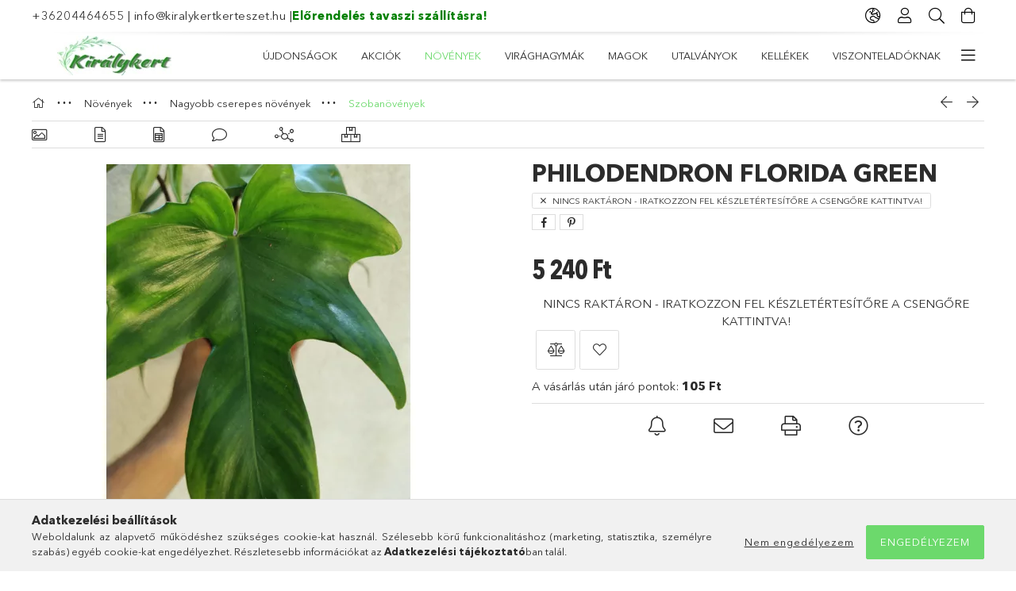

--- FILE ---
content_type: text/html; charset=UTF-8
request_url: https://kiralykertkerteszet.hu/philodendron-florida-green
body_size: 26021
content:
<!DOCTYPE html>
<html lang="hu">
<head>
    <meta charset="utf-8">
<meta name="description" content="Cserepes dísznövény kínálatunk hetente többször módosul. Az általáunk kínálat dísznövények egy részét magunk termeljük, folyamatos a kapcsolatunk több magyar te">
<meta name="robots" content="index, follow">
<meta http-equiv="X-UA-Compatible" content="IE=Edge">
<meta property="og:site_name" content="Királykert" />
<meta property="og:title" content="Philodendron Florida Green">
<meta property="og:description" content="Cserepes dísznövény kínálatunk hetente többször módosul. Az általáunk kínálat dísznövények egy részét magunk termeljük, folyamatos a kapcsolatunk több magyar te">
<meta property="og:type" content="product">
<meta property="og:url" content="https://kiralykertkerteszet.hu/philodendron-florida-green">
<meta property="og:image" content="https://kiralykertkerteszet.hu/img/64619/POTP00057/POTP00057.webp">
<meta name="facebook-domain-verification" content="223850115951567">
<meta name="google-site-verification" content="_WBYwZDD_YKOlkfpTDvMd4RUm80hAzshh5OaSPnJnmI">
<meta property="fb:admins" content="544259063324752">
<meta name="mobile-web-app-capable" content="yes">
<meta name="apple-mobile-web-app-capable" content="yes">
<meta name="MobileOptimized" content="320">
<meta name="HandheldFriendly" content="true">

<title>Philodendron Florida Green</title>


<script>
var service_type="shop";
var shop_url_main="https://kiralykertkerteszet.hu";
var actual_lang="hu";
var money_len="0";
var money_thousend=" ";
var money_dec=",";
var shop_id=64619;
var unas_design_url="https:"+"/"+"/"+"kiralykertkerteszet.hu"+"/"+"!common_design"+"/"+"base"+"/"+"001802"+"/";
var unas_design_code='001802';
var unas_base_design_code='1800';
var unas_design_ver=4;
var unas_design_subver=5;
var unas_shop_url='https://kiralykertkerteszet.hu';
var responsive="yes";
var config_plus=new Array();
config_plus['cart_redirect']=2;
config_plus['money_type']='Ft';
config_plus['money_type_display']='Ft';
config_plus['already_registered_email']=1;
var lang_text=new Array();

var UNAS = UNAS || {};
UNAS.shop={"base_url":'https://kiralykertkerteszet.hu',"domain":'kiralykertkerteszet.hu',"username":'kiralykert.unas.hu',"id":64619,"lang":'hu',"currency_type":'Ft',"currency_code":'HUF',"currency_rate":'1',"currency_length":0,"base_currency_length":0,"canonical_url":'https://kiralykertkerteszet.hu/philodendron-florida-green'};
UNAS.design={"code":'001802',"page":'product_details'};
UNAS.api_auth="ca6be496917fca55a357a66e9eaf9bdf";
UNAS.customer={"email":'',"id":0,"group_id":0,"without_registration":0};
UNAS.customer["area_ids"]=[17240,17243,17246,17249,17284];
UNAS.shop["category_id"]="826174";
UNAS.shop["sku"]="POTP00057";
UNAS.shop["product_id"]="442551738";
UNAS.shop["only_private_customer_can_purchase"] = false;
 

UNAS.text = {
    "button_overlay_close": `Bezár`,
    "popup_window": `Felugró ablak`,
    "list": `lista`,
    "updating_in_progress": `frissítés folyamatban`,
    "updated": `frissítve`,
    "is_opened": `megnyitva`,
    "is_closed": `bezárva`,
    "deleted": `törölve`,
    "consent_granted": `hozzájárulás megadva`,
    "consent_rejected": `hozzájárulás elutasítva`,
    "field_is_incorrect": `mező hibás`,
    "error_title": `Hiba!`,
    "product_variants": `termék változatok`,
    "product_added_to_cart": `A termék a kosárba került`,
    "product_added_to_cart_with_qty_problem": `A termékből csak [qty_added_to_cart] [qty_unit] került kosárba`,
    "product_removed_from_cart": `A termék törölve a kosárból`,
    "reg_title_name": `Név`,
    "reg_title_company_name": `Cégnév`,
    "number_of_items_in_cart": `Kosárban lévő tételek száma`,
    "cart_is_empty": `A kosár üres`,
    "cart_updated": `A kosár frissült`
};


UNAS.text["delete_from_compare"]= `Törlés összehasonlításból`;
UNAS.text["comparison"]= `Összehasonlítás`;

UNAS.text["delete_from_favourites"]= `Törlés a kedvencek közül`;
UNAS.text["add_to_favourites"]= `Kedvencekhez`;






window.lazySizesConfig=window.lazySizesConfig || {};
window.lazySizesConfig.loadMode=1;
window.lazySizesConfig.loadHidden=false;

window.dataLayer = window.dataLayer || [];
function gtag(){dataLayer.push(arguments)};
gtag('js', new Date());
</script>

<script src="https://kiralykertkerteszet.hu/!common_packages/jquery/jquery-3.2.1.js?mod_time=1690980617"></script>
<script src="https://kiralykertkerteszet.hu/!common_packages/jquery/plugins/migrate/migrate.js?mod_time=1690980618"></script>
<script src="https://kiralykertkerteszet.hu/!common_packages/jquery/plugins/tippy/popper-2.4.4.min.js?mod_time=1690980618"></script>
<script src="https://kiralykertkerteszet.hu/!common_packages/jquery/plugins/tippy/tippy-bundle.umd.min.js?mod_time=1690980618"></script>
<script src="https://kiralykertkerteszet.hu/!common_packages/jquery/plugins/autocomplete/autocomplete.js?mod_time=1751445028"></script>
<script src="https://kiralykertkerteszet.hu/!common_packages/jquery/plugins/tools/overlay/overlay.js?mod_time=1759904162"></script>
<script src="https://kiralykertkerteszet.hu/!common_packages/jquery/plugins/tools/toolbox/toolbox.expose.js?mod_time=1725517055"></script>
<script src="https://kiralykertkerteszet.hu/!common_packages/jquery/plugins/lazysizes/lazysizes.min.js?mod_time=1690980618"></script>
<script src="https://kiralykertkerteszet.hu/!common_packages/jquery/plugins/lazysizes/plugins/bgset/ls.bgset.min.js?mod_time=1753261540"></script>
<script src="https://kiralykertkerteszet.hu/!common_packages/jquery/own/shop_common/exploded/common.js?mod_time=1764831094"></script>
<script src="https://kiralykertkerteszet.hu/!common_packages/jquery/own/shop_common/exploded/common_overlay.js?mod_time=1759904162"></script>
<script src="https://kiralykertkerteszet.hu/!common_packages/jquery/own/shop_common/exploded/common_shop_popup.js?mod_time=1759904162"></script>
<script src="https://kiralykertkerteszet.hu/!common_packages/jquery/own/shop_common/exploded/page_product_details.js?mod_time=1751445028"></script>
<script src="https://kiralykertkerteszet.hu/!common_packages/jquery/own/shop_common/exploded/function_favourites.js?mod_time=1725525526"></script>
<script src="https://kiralykertkerteszet.hu/!common_packages/jquery/own/shop_common/exploded/function_compare.js?mod_time=1751445028"></script>
<script src="https://kiralykertkerteszet.hu/!common_packages/jquery/own/shop_common/exploded/function_recommend.js?mod_time=1751445028"></script>
<script src="https://kiralykertkerteszet.hu/!common_packages/jquery/own/shop_common/exploded/function_product_print.js?mod_time=1725525526"></script>
<script src="https://kiralykertkerteszet.hu/!common_packages/jquery/own/shop_common/exploded/function_product_subscription.js?mod_time=1751445028"></script>
<script src="https://kiralykertkerteszet.hu/!common_packages/jquery/plugins/hoverintent/hoverintent.js?mod_time=1690980618"></script>
<script src="https://kiralykertkerteszet.hu/!common_packages/jquery/own/shop_tooltip/shop_tooltip.js?mod_time=1759904162"></script>
<script src="https://kiralykertkerteszet.hu/!common_packages/jquery/plugins/responsive_menu/responsive_menu-unas.js?mod_time=1690980618"></script>
<script src="https://kiralykertkerteszet.hu/!common_packages/jquery/plugins/slick/slick.min.js?mod_time=1690980618"></script>
<script src="https://kiralykertkerteszet.hu/!common_design/base/001800/main.js?mod_time=1752056245"></script>
<script src="https://kiralykertkerteszet.hu/!common_packages/jquery/plugins/photoswipe/photoswipe.min.js?mod_time=1690980618"></script>
<script src="https://kiralykertkerteszet.hu/!common_packages/jquery/plugins/photoswipe/photoswipe-ui-default.min.js?mod_time=1690980618"></script>

<link href="https://kiralykertkerteszet.hu/temp/shop_64619_098dd0d721243654b69c2dea673fa878.css?mod_time=1768907061" rel="stylesheet" type="text/css">

<link href="https://kiralykertkerteszet.hu/philodendron-florida-green" rel="canonical">
<link id="favicon-192x192" rel="icon" type="image/png" href="https://kiralykertkerteszet.hu/shop_ordered/64619/pic/favicon-192x192.png" sizes="192x192">
<script>
        var google_consent=1;
    
        gtag('consent', 'default', {
           'ad_storage': 'denied',
           'ad_user_data': 'denied',
           'ad_personalization': 'denied',
           'analytics_storage': 'denied',
           'functionality_storage': 'denied',
           'personalization_storage': 'denied',
           'security_storage': 'granted'
        });

    
        gtag('consent', 'update', {
           'ad_storage': 'denied',
           'ad_user_data': 'denied',
           'ad_personalization': 'denied',
           'analytics_storage': 'denied',
           'functionality_storage': 'denied',
           'personalization_storage': 'denied',
           'security_storage': 'granted'
        });

        </script>
    <script async src="https://www.googletagmanager.com/gtag/js?id=G-PTBWGG0GDF"></script>    <script>
    gtag('config', 'G-PTBWGG0GDF');

        </script>
        <script>
    var google_analytics=1;

                gtag('event', 'view_item', {
              "currency": "HUF",
              "value": '5240',
              "items": [
                  {
                      "item_id": "POTP00057",
                      "item_name": "Philodendron Florida Green",
                      "item_category": "Növények/Nagyobb cserepes növények/Szobanövények",
                      "price": '5240'
                  }
              ],
              'non_interaction': true
            });
               </script>
       <script>
        var google_ads=1;

                gtag('event','remarketing', {
            'ecomm_pagetype': 'product',
            'ecomm_prodid': ["POTP00057"],
            'ecomm_totalvalue': 5240        });
            </script>
    
    <script>
    var facebook_pixel=1;
    /* <![CDATA[ */
        !function(f,b,e,v,n,t,s){if(f.fbq)return;n=f.fbq=function(){n.callMethod?
            n.callMethod.apply(n,arguments):n.queue.push(arguments)};if(!f._fbq)f._fbq=n;
            n.push=n;n.loaded=!0;n.version='2.0';n.queue=[];t=b.createElement(e);t.async=!0;
            t.src=v;s=b.getElementsByTagName(e)[0];s.parentNode.insertBefore(t,s)}(window,
                document,'script','//connect.facebook.net/en_US/fbevents.js');

        fbq('init', '223850115951567');
                fbq('track', 'PageView', {}, {eventID:'PageView.aXBbmw1DWvAskqDSOKZ73gAAADU'});
        
        fbq('track', 'ViewContent', {
            content_name: 'Philodendron Florida Green',
            content_category: 'Növények > Nagyobb cserepes növények > Szobanövények',
            content_ids: ['POTP00057'],
            contents: [{'id': 'POTP00057', 'quantity': '1'}],
            content_type: 'product',
            value: 5239.5,
            currency: 'HUF'
        }, {eventID:'ViewContent.aXBbmw1DWvAskqDSOKZ73gAAADU'});

        
        $(document).ready(function() {
            $(document).on("addToCart", function(event, product_array){
                facebook_event('AddToCart',{
					content_name: product_array.name,
					content_category: product_array.category,
					content_ids: [product_array.sku],
					contents: [{'id': product_array.sku, 'quantity': product_array.qty}],
					content_type: 'product',
					value: product_array.price,
					currency: 'HUF'
				}, {eventID:'AddToCart.' + product_array.event_id});
            });

            $(document).on("addToFavourites", function(event, product_array){
                facebook_event('AddToWishlist', {
                    content_ids: [product_array.sku],
                    content_type: 'product'
                }, {eventID:'AddToFavourites.' + product_array.event_id});
            });
        });

    /* ]]> */
    </script>
<script>
(function(i,s,o,g,r,a,m){i['BarionAnalyticsObject']=r;i[r]=i[r]||function(){
    (i[r].q=i[r].q||[]).push(arguments)},i[r].l=1*new Date();a=s.createElement(o),
    m=s.getElementsByTagName(o)[0];a.async=1;a.src=g;m.parentNode.insertBefore(a,m)
})(window, document, 'script', 'https://pixel.barion.com/bp.js', 'bp');
                    
bp('init', 'addBarionPixelId', 'BP-RlMtGMsmzp-DD');
</script>
<noscript><img height='1' width='1' style='display:none' alt='' src='https://pixel.barion.com/a.gif?__ba_pixel_id=BP-RlMtGMsmzp-DD&ev=contentView&noscript=1'/></noscript>
<script>
$(document).ready(function () {
     UNAS.onGrantConsent(function(){
         bp('consent', 'grantConsent');
     });
     
     UNAS.onRejectConsent(function(){
         bp('consent', 'rejectConsent');
     });

     var contentViewProperties = {
         'currency': 'HUF',
         'quantity': 1,
         'unit': 'db',
         'unitPrice': 5239.5,
         'category': 'Növények|Nagyobb cserepes növények|Szobanövények',
         'imageUrl': 'https://kiralykertkerteszet.hu/img/64619/POTP00057/510x510,r/POTP00057.webp?time=1661779638',
         'name': 'Philodendron Florida Green',
         'contentType': 'Product',
         'id': 'POTP00057',
     }
     bp('track', 'contentView', contentViewProperties);

     UNAS.onChangeVariant(function(event,params){
         var variant = '';
         if (typeof params.variant_list1!=='undefined') variant+=params.variant_list1;
         if (typeof params.variant_list2!=='undefined') variant+='|'+params.variant_list2;
         if (typeof params.variant_list3!=='undefined') variant+='|'+params.variant_list3;
         var customizeProductProperties = {
            'contentType': 'Product',
            'currency': 'HUF',
            'id': params.sku,
            'name': 'Philodendron Florida Green',
            'unit': 'db',
            'unitPrice': 5239.5,
            'variant': variant,
            'list': 'ProductPage'
        }
        bp('track', 'customizeProduct', customizeProductProperties);
     });

     UNAS.onAddToCart(function(event,params){
         var variant = '';
         if (typeof params.variant_list1!=='undefined') variant+=params.variant_list1;
         if (typeof params.variant_list2!=='undefined') variant+='|'+params.variant_list2;
         if (typeof params.variant_list3!=='undefined') variant+='|'+params.variant_list3;
         var addToCartProperties = {
             'contentType': 'Product',
             'currency': 'HUF',
             'id': params.sku,
             'name': params.name,
             'quantity': parseFloat(params.qty_add),
             'totalItemPrice': params.qty*params.price,
             'unit': params.unit,
             'unitPrice': parseFloat(params.price),
             'category': params.category,
             'variant': variant
         };
         bp('track', 'addToCart', addToCartProperties);
     });

     UNAS.onClickProduct(function(event,params){
         UNAS.getProduct(function(result) {
             if (result.name!=undefined) {
                 var clickProductProperties  = {
                     'contentType': 'Product',
                     'currency': 'HUF',
                     'id': params.sku,
                     'name': result.name,
                     'unit': result.unit,
                     'unitPrice': parseFloat(result.unit_price),
                     'quantity': 1
                 }
                 bp('track', 'clickProduct', clickProductProperties );
             }
         },params);
     });

UNAS.onRemoveFromCart(function(event,params){
     bp('track', 'removeFromCart', {
         'contentType': 'Product',
         'currency': 'HUF',
         'id': params.sku,
         'name': params.name,
         'quantity': params.qty,
         'totalItemPrice': params.price * params.qty,
         'unit': params.unit,
         'unitPrice': parseFloat(params.price),
         'list': 'BasketPage'
     });
});

});
</script>

<!-- MailChimp Script Code-->
<script id="mcjs">
    !function(c,h,i,m,p){
        m=c.createElement(h),p=c.getElementsByTagName(h)[0],m.async=1,m.src=i,p.parentNode.insertBefore(m,p)
    }
    (document,"script","https://chimpstatic.com/mcjs-connected/js/users/daa5831dd52198947d312a040/145bf93ad71e9e7a5c2a3e137.js");
</script>

<script>

      !function(f,b,e,v,n,t,s){if(f.fbq)return;n=f.fbq=function(){n.callMethod?
      n.callMethod.apply(n,arguments):n.queue.push(arguments)};if(!f._fbq)f._fbq=n;
      n.push=n;n.loaded=!0;n.version='2.0';n.queue=[];t=b.createElement(e);t.async=!0;
      t.src=v;s=b.getElementsByTagName(e)[0];s.parentNode.insertBefore(t,s)}(window,
            document,'script','//connect.facebook.net/en_US/fbevents.js');
      fbq('init', '
223850115951567
');
      fbq('track', 'PageView');



<meta name="facebook-domain-verification" content="egg1573d2cgnn9t2pxxsf6ojqaya1q" />

</script>

    <meta content="width=device-width, initial-scale=1.0" name="viewport">
	<link rel="preload" href="https://kiralykertkerteszet.hu/!common_design/own/fonts/1800/customicons/custom-icons.woff2" as="font" type="font/woff2" crossorigin>
	<link rel="preload" href="https://kiralykertkerteszet.hu/!common_design/own/fonts/1800/customicons/custom-icons.woff" as="font" type="font/woff" crossorigin>
	<link rel="preload" href="https://kiralykertkerteszet.hu/!common_design/own/fonts/avenirnext/AvenirNextCyr-Bold.woff2" as="font" type="font/woff2" crossorigin>
	<link rel="preload" href="https://kiralykertkerteszet.hu/!common_design/own/fonts/avenirnext/AvenirNextCyr-Regular.woff2" as="font" type="font/woff2" crossorigin>
	<link rel="preload" href="https://kiralykertkerteszet.hu/!common_design/own/fonts/avenirnext/AvenirNextLTPro-BoldCn.woff2" as="font" type="font/woff2" crossorigin>
	<link rel="preload" href="https://kiralykertkerteszet.hu/!common_design/own/fonts/avenirnext/AvenirNextLTPro-Cn.woff2" as="font" type="font/woff2" crossorigin>

    
    

    
    
    


            <style>
                                    .banner_start_big-wrapper:not(.inited) > .slider-pro {position:absolute;top:0;left:50%;transform:translateX(-50%);}
                .banner_start_big-wrapper:not(.inited) {padding-top: calc(32.4324324324% + 40px);}
                 @media (max-width: 991.98px){ .banner_start_big-wrapper:not(.inited) { padding-top: calc(32.3588709677% + 40px);}}                  @media (max-width: 767.98px){ .banner_start_big-wrapper:not(.inited) { padding-top: calc(32.421875% + 40px);}}                  @media (max-width: 575.98px){ .banner_start_big-wrapper:not(.inited) { padding-top: calc(32.2916666667% + 40px);}}                 @media (min-width: 1921px){ .banner_start_big-wrapper:not(.inited) > .slider-pro { position: static;transform:none;top:unset;left:unset; } .banner_start_big-wrapper:not(.inited) { padding-top:0;} }
                            </style>
    
    
    
    
    
    
    
    
    
    
    
    
    




    
</head>

<body class='design_ver4 design_subver1 design_subver2 design_subver3 design_subver4 design_subver5' id="ud_shop_artdet">
    <div id="fb-root"></div>
    <script>
        window.fbAsyncInit = function() {
            FB.init({
                xfbml            : true,
                version          : 'v22.0'
            });
        };
    </script>
    <script async defer crossorigin="anonymous" src="https://connect.facebook.net/hu_HU/sdk.js"></script>
    <div id="image_to_cart" style="display:none; position:absolute; z-index:100000;"></div>
<div class="overlay_common overlay_warning" id="overlay_cart_add"></div>
<script>$(document).ready(function(){ overlay_init("cart_add",{"onBeforeLoad":false}); });</script>
<div class="overlay_common overlay_ok" id="overlay_cart_add_ok"></div>
<script>$(document).ready(function(){ overlay_init("cart_add_ok",[]); });</script>
<div id="overlay_login_outer"></div>	
	<script>
	$(document).ready(function(){
	    var login_redir_init="";

		$("#overlay_login_outer").overlay({
			onBeforeLoad: function() {
                var login_redir_temp=login_redir_init;
                if (login_redir_act!="") {
                    login_redir_temp=login_redir_act;
                    login_redir_act="";
                }

									$.ajax({
						type: "GET",
						async: true,
						url: "https://kiralykertkerteszet.hu/shop_ajax/ajax_popup_login.php",
						data: {
							shop_id:"64619",
							lang_master:"hu",
                            login_redir:login_redir_temp,
							explicit:"ok",
							get_ajax:"1"
						},
						success: function(data){
							$("#overlay_login_outer").html(data);
							if (unas_design_ver >= 5) $("#overlay_login_outer").modal('show');
							$('#overlay_login1 input[name=shop_pass_login]').keypress(function(e) {
								var code = e.keyCode ? e.keyCode : e.which;
								if(code.toString() == 13) {		
									document.form_login_overlay.submit();		
								}	
							});	
						}
					});
								},
			top: 50,
			mask: {
	color: "#000000",
	loadSpeed: 200,
	maskId: "exposeMaskOverlay",
	opacity: 0.7
},
			closeOnClick: (config_plus['overlay_close_on_click_forced'] === 1),
			onClose: function(event, overlayIndex) {
				$("#login_redir").val("");
			},
			load: false
		});
		
			});
	function overlay_login() {
		$(document).ready(function(){
			$("#overlay_login_outer").overlay().load();
		});
	}
	function overlay_login_remind() {
        if (unas_design_ver >= 5) {
            $("#overlay_remind").overlay().load();
        } else {
            $(document).ready(function () {
                $("#overlay_login_outer").overlay().close();
                setTimeout('$("#overlay_remind").overlay().load();', 250);
            });
        }
	}

    var login_redir_act="";
    function overlay_login_redir(redir) {
        login_redir_act=redir;
        $("#overlay_login_outer").overlay().load();
    }
	</script>  
	<div class="overlay_common overlay_info" id="overlay_remind"></div>
<script>$(document).ready(function(){ overlay_init("remind",[]); });</script>

	<script>
    	function overlay_login_error_remind() {
		$(document).ready(function(){
			load_login=0;
			$("#overlay_error").overlay().close();
			setTimeout('$("#overlay_remind").overlay().load();', 250);	
		});
	}
	</script>  
	<div class="overlay_common overlay_info" id="overlay_newsletter"></div>
<script>$(document).ready(function(){ overlay_init("newsletter",[]); });</script>

<script>
function overlay_newsletter() {
    $(document).ready(function(){
        $("#overlay_newsletter").overlay().load();
    });
}
</script>
<div class="overlay_common overlay_info" id="overlay_product_subscription"></div>
<script>$(document).ready(function(){ overlay_init("product_subscription",[]); });</script>
<div class="overlay_common overlay_error" id="overlay_script"></div>
<script>$(document).ready(function(){ overlay_init("script",[]); });</script>
<style> .grecaptcha-badge { display: none !important; } </style>     <script>
    $(document).ready(function() {
        $.ajax({
            type: "GET",
            url: "https://kiralykertkerteszet.hu/shop_ajax/ajax_stat.php",
            data: {master_shop_id:"64619",get_ajax:"1"}
        });
    });
    </script>
    

<div id="container" class="page_shop_artdet_POTP00057 w-100 overflow-hidden layout--product-details">

    <header class="header bg-white js-header">
        <div class="container">
            <div class="header__inner d-flex d-lg-block align-items-center flex-wrap">
                <div class="header-top-mobile d-lg-none w-100 position-relative">
                    


    <div class="js-element header_banner py-2 text-center font-s" data-element-name="header_banner">
                    <p><a href="tel:+36204464655">+36204464655</a> | <a href="mailto:info@kiralykertkerteszet.hu">info@kiralykertkerteszet.hu</a> |<a href="https://kiralykertkerteszet.hu/tavaszi-elorendeles"><span style="color: #008000;"><strong>Előrendelés tavaszi szállításra!</strong></span></a></p>
            </div>

                </div>
                <div class="header-top order-2 order-lg-0 ml-auto ml-lg-0 py-2 py-lg-0">
                    <div class="header-top__inner d-flex align-items-center position-relative">
                        <div class="header-top__left-side order-1 d-none d-lg-block">
                            


    <div class="js-element header_banner " data-element-name="header_banner">
                    <p><a href="tel:+36204464655">+36204464655</a> | <a href="mailto:info@kiralykertkerteszet.hu">info@kiralykertkerteszet.hu</a> |<a href="https://kiralykertkerteszet.hu/tavaszi-elorendeles"><span style="color: #008000;"><strong>Előrendelés tavaszi szállításra!</strong></span></a></p>
            </div>

                        </div>
                        <div class="header-top__right-side d-flex order-2 position-relative ml-auto">
                            <div class="cat-box--mobile js-dropdown-container">
                                <button class="cat-box__btn cat-box__btn--mobile js-dropdown--btn dropdown--btn d-lg-none" aria-label="Kategóriák">
                                    <span class="cat-box__btn-icon icon--hamburger"></span>
                                </button>
                                <div class="dropdown--content dropdown--content-r js-dropdown--content p-0">
                                    <div class="cat-box--mobile d-block h-100">
                                        <div id="responsive_cat_menu"><div id="responsive_cat_menu_content"><script>var responsive_menu='$(\'#responsive_cat_menu ul\').responsive_menu({ajax_type: "GET",ajax_param_str: "cat_key|aktcat",ajax_url: "https://kiralykertkerteszet.hu/shop_ajax/ajax_box_cat.php",ajax_data: "master_shop_id=64619&lang_master=hu&get_ajax=1&type=responsive_call&box_var_name=shop_cat&box_var_already=no&box_var_responsive=yes&box_var_section=content&box_var_highlight=yes&box_var_type=normal&box_var_multilevel_id=responsive_cat_menu",menu_id: "responsive_cat_menu"});'; </script><div class="responsive_menu"><div class="responsive_menu_nav"><div class="responsive_menu_navtop"><div class="responsive_menu_back "></div><div class="responsive_menu_title ">&nbsp;</div><div class="responsive_menu_close "></div></div><div class="responsive_menu_navbottom"></div></div><div class="responsive_menu_content"><ul style="display:none;"><li><a href="https://kiralykertkerteszet.hu/shop_artspec.php?artspec=2" class="text_small">Újdonságok</a></li><li><a href="https://kiralykertkerteszet.hu/akcios-termekek" class="text_small">Akciók</a></li><li class="active_menu"><div class="next_level_arrow"></div><span class="ajax_param">953835|826174</span><a href="https://kiralykertkerteszet.hu/Novenyek" class="text_small has_child resp_clickable" onclick="return false;">Növények</a></li><li><div class="next_level_arrow"></div><span class="ajax_param">540761|826174</span><a href="https://kiralykertkerteszet.hu/Viraghagymak" class="text_small has_child resp_clickable" onclick="return false;">Virághagymák</a></li><li><span class="ajax_param">918831|826174</span><a href="https://kiralykertkerteszet.hu/Magok" class="text_small resp_clickable" onclick="return false;">Magok</a></li><li><span class="ajax_param">801496|826174</span><a href="https://kiralykertkerteszet.hu/Ajandekutalvanyok" class="text_small resp_clickable" onclick="return false;">Utalványok</a></li><li><span class="ajax_param">913748|826174</span><a href="https://kiralykertkerteszet.hu/kellekek" class="text_small resp_clickable" onclick="return false;">Kellékek</a></li><li><span class="ajax_param">314618|826174</span><a href="https://kiralykertkerteszet.hu/Nagykeres-felulet" class="text_small resp_clickable" onclick="return false;">Viszonteladóknak</a></li><li class="responsive_menu_item_page"><span class="ajax_param">9999999663216|0</span><a href="https://kiralykertkerteszet.hu/fogyaszto-barat/" class="text_small responsive_menu_page resp_clickable" onclick="return false;" target="_top">Vásárlói tájékoztató</a></li><li class="responsive_menu_item_page"><span class="ajax_param">9999999238481|0</span><a href="https://kiralykertkerteszet.hu/garancia" class="text_small responsive_menu_page resp_clickable" onclick="return false;" target="_top">Garancia</a></li><li class="responsive_menu_item_page"><span class="ajax_param">9999999702082|0</span><a href="https://kiralykertkerteszet.hu/shop_contact.php?tab=shipping" class="text_small responsive_menu_page resp_clickable" onclick="return false;" target="_top">INFORMÁCIÓK</a></li><li class="responsive_menu_item_page"><span class="ajax_param">9999999410068|0</span><a href="https://kiralykertkerteszet.hu/regisztralt-vasarlok" class="text_small responsive_menu_page resp_clickable" onclick="return false;" target="_top">Regisztrált vásárlóknak</a></li></ul></div></div></div></div>
                                    </div>
                                </div>
                            </div>
                            <div class="lang-and-cur-col js-lang-and-cur js-dropdown-container">
                                <button class="lang-and-cur__btn js-dropdown--btn dropdown--btn" aria-label="Nyelv váltás Pénznem váltás">
                                    <span class="lang-and-cur__btn-icon icon--globe"></span>
                                </button>
                                <div class="lang-and-cur__dropdown dropdown--content dropdown--content-r js-dropdown--content">
                                    <div class="lang-and-cur__btn-close d-lg-none dropdown--btn-close js-dropdown--btn-close"></div>
                                    <div class="lang">
                                        <div class="lang__content"></div>
                                    </div>
                                    <div class="line-separator mt-2 d-none"></div>
                                    <div class="currency">
                                        <div class="currency__content"><form action="https://kiralykertkerteszet.hu/shop_moneychange.php" name="form_moneychange" method="post"><input name="file_back" type="hidden" value="/philodendron-florida-green">
    <div class="currency-item font-s">
        <input class="currency__radio" id="-1" type="radio" name="session_money_select" value="-1"  checked>
        <label class="currency__label" for="-1">HUF</label>
    </div>
            <div class="currency-item font-s">
            <input class="currency__radio" id="0" onclick="document.form_moneychange.submit();" type="radio" name="session_money_select" value="0" >
            <label class="currency__label" for="0">EUR</label>
        </div>
    </form></div>
                                    </div>
                                </div>
                            </div>
                                <div class="profile-col js-dropdown-container">
        <button class="profile__btn js-profile-btn js-dropdown--btn dropdown--btn" id="profile__btn" data-orders="https://kiralykertkerteszet.hu/shop_order_track.php" aria-label="Profil">
            <span class="profile__btn-icon icon--head"></span>
        </button>
                    <div class="profile__dropdown dropdown--content dropdown--content-r js-dropdown--content d-xl-block">
                <div class="profile__btn-close icon--close btn btn--square btn-link d-lg-none dropdown--btn-close js-dropdown--btn-close"></div>
                <div class="login-box__loggedout-container">
                    <form name="form_login" action="https://kiralykertkerteszet.hu/shop_logincheck.php" method="post"><input name="file_back" type="hidden" value="/philodendron-florida-green"><input type="hidden" name="login_redir" value="" id="login_redir">
                        <div class="login-box__form-inner">
                            <div class="login-box__input-field form-label-group">
                                <input name="shop_user_login" id="shop_user_login" aria-label="Email" placeholder='Email' type="email" autocomplete="email"                                       maxlength="100" class="form-control mb-1" spellcheck="false" autocapitalize="off" required
                                >
                                <label for="shop_user_login">Email</label>
                            </div>
                            <div class="login-box__input-field form-label-group">
                                <input name="shop_pass_login" id="shop_pass_login" aria-label="Jelszó" placeholder="Jelszó"
                                       type="password" maxlength="100" class="form-control mb-1"
                                       spellcheck="false" autocomplete="current-password" autocapitalize="off" required
                                >
                                <label for="shop_pass_login">Jelszó</label>
                            </div>
                            <button class="btn btn-primary btn-block">Belép</button>
                        </div>
                        <div class="btn-wrap">
                            <button type="button" class="login-box__remind-btn btn btn-link px-0 py-1 text-primary" onclick="overlay_login_remind()">Elfelejtettem a jelszavamat</button>
                        </div>
                    </form>

                    <div class="line-separator"></div>

                    <div class="login-box__other-buttons">
                        <div class="btn-wrap">
                            <a class="login-box__reg-btn btn btn-link py-2 pl-4" href="https://kiralykertkerteszet.hu/shop_reg.php?no_reg=0">Regisztráció</a>
                        </div>
                                                                        <div class="google-login-wrap position-relative">
                            <div class="google-login-btn btn btn-link text-left py-2 pl-4 position-absolute w-100">Google</div>
                            <iframe class="google_login btn btn-link btn-block mr-2 position-absolute" src="https://cluster4.unas.hu/shop_google_login.php?url=https%3A%2F%2Fkiralykertkerteszet.hu&text=Bel%C3%A9p%C3%A9s+Google+fi%C3%B3kkal&type=&align=center&design=%2Fbase%2F001802%2F" title="Google"></iframe>
                        </div>
                                            </div>
                </div>
            </div>
            </div>

                            <div class="search-col js-dropdown-container browser-is-chrome">
    <button class="search__btn js-search-btn js-dropdown--btn dropdown--btn" id="search__btn" aria-label="Keresés">
        <span class="search__btn-icon icon--search"></span>
    </button>
    <div class="search__dropdown dropdown--content js-dropdown--content dropdown--content-r d-xl-block">
        <div class="search__btn-close icon--close btn btn--square btn-link d-lg-none dropdown--btn-close js-dropdown--btn-close"></div>
        <div id="box_search_content" class="position-relative">
            <form name="form_include_search" id="form_include_search" action="https://kiralykertkerteszet.hu/shop_search.php" method="get">
            <div class="input-group form-label-group mb-0">
                <input data-stay-visible-breakpoint="992" name="search" id="box_search_input" value="" pattern=".{3,100}"
                       placeholder="Keresés" title="Hosszabb kereső kifejezést írjon be!" type="text" maxlength="100" class="ac_input form-control js-search-input"
                       autocomplete="off" required                >
                <label for="box_search_input">Keresés</label>
                <div class="search-box__search-btn-outer input-group-append" title="Keresés">
                    <button class='search-btn btn btn-primary rounded border-primary text-center icon--search' aria-label="Keresés"></button>
                </div>
                <div class="search__loading">
                    <div class="loading-spinner--small"></div>
                </div>
            </div>
            <div class="search-box__mask"></div>
            </form>
            <div class="ac_results"></div>
        </div>
    </div>
</div>

                                                        <div class="cart-box-col flex-y-center">
                                <div class='cart-box flex-y-center js-dropdown-container'>
                                    <button class="cart-box__btn js-dropdown--btn dropdown--btn" aria-label="Kosár megtekintése">
                                        <span class="cart-box__btn-icon icon--cart">
                                                         <div id='box_cart_content' class='cart-box'>                    </div>    
                                        </span>
                                    </button>

                                    <div class="dropdown--content dropdown--content-r js-dropdown--content cart-box__dropdown js-cart-box__dropdown bg-white drop-shadow p-lg-4">
                                        <div class="cart-box__btn-close d-lg-none dropdown--btn-close js-dropdown--btn-close"></div>
                                        <div id="box_cart_content2" class="h-100">
                                            <div class="loading-spinner-wrapper text-center">
                                                <div class="loading-spinner--small" style="width:30px;height:30px;vertical-align:middle;"></div>
                                            </div>
                                            <script>
                                                $(document).ready(function(){
                                                    $('.cart-box__btn').click(function(){
                                                        let $this_btn = $(this);
                                                        const $box_cart_2 = $("#box_cart_content2");

                                                        if (!$this_btn.hasClass('ajax-loading') && !$this_btn.hasClass('is-loaded')) {
                                                            $.ajax({
                                                                type: "GET",
                                                                async: true,
                                                                url: "https://kiralykertkerteszet.hu/shop_ajax/ajax_box_cart.php?get_ajax=1&lang_master=hu&cart_num=2",
                                                                beforeSend:function(){
                                                                    $this_btn.addClass('ajax-loading');
                                                                    $box_cart_2.addClass('ajax-loading');
                                                                },
                                                                success: function (data) {
                                                                    $box_cart_2.html(data).removeClass('ajax-loading').addClass("is-loaded");
                                                                    $this_btn.removeClass('ajax-loading').addClass("is-loaded is-active");
                                                                }
                                                            });
                                                        }
                                                    });
                                                });
                                            </script>
                                            
                                        </div>
                                        <div class="loading-spinner"></div>
                                    </div>
                                </div>
                            </div>
                                                    </div>
                    </div>
                </div>
                <div class="header-bottom py-2 position-relative">
                    <div class="d-flex no-gutters align-items-center position-relative">
                        <div class="col-auto header-bottom__left-side">
                            



<div id="header_logo_img" class="js-element logo" data-element-name="header_logo">
                        <a href="https://kiralykertkerteszet.hu/">            <picture>
                                <source width="200" height="50" media="(max-width: 575.98px)"
                         srcset="https://kiralykertkerteszet.hu/!common_design/custom/kiralykert.unas.hu/element/layout_hu_header_logo-200x50_1_default.webp?time=1704977390 1x, https://kiralykertkerteszet.hu/!common_design/custom/kiralykert.unas.hu/element/layout_hu_header_logo-200x50_1_default_retina.webp?time=1704977390 2x"
                >
                                                <source width="200" height="50" media="(max-width: 767.98px)"
                         srcset="https://kiralykertkerteszet.hu/!common_design/custom/kiralykert.unas.hu/element/layout_hu_header_logo-200x50_1_default.webp?time=1704977390 1x, https://kiralykertkerteszet.hu/!common_design/custom/kiralykert.unas.hu/element/layout_hu_header_logo-200x50_1_default_retina.webp?time=1704977390 2x"
                >
                                                <source width="200" height="50" media="(max-width: 991.98px)"
                        srcset="https://kiralykertkerteszet.hu/!common_design/custom/kiralykert.unas.hu/element/layout_hu_header_logo-200x50_1_default.webp?time=1704977390 1x, https://kiralykertkerteszet.hu/!common_design/custom/kiralykert.unas.hu/element/layout_hu_header_logo-200x50_1_default_retina.webp?time=1704977390 2x"
                >
                                <source media="(min-width: 992px)"
                        srcset="https://kiralykertkerteszet.hu/!common_design/custom/kiralykert.unas.hu/element/layout_hu_header_logo-200x50_1_default.webp?time=1704977390 1x, https://kiralykertkerteszet.hu/!common_design/custom/kiralykert.unas.hu/element/layout_hu_header_logo-200x50_1_default_retina.webp?time=1704977390 2x">
                <img width="200" height="50" class="element__img" src="https://kiralykertkerteszet.hu/!common_design/custom/kiralykert.unas.hu/element/layout_hu_header_logo-200x50_1_default.webp?time=1704977390"
                     srcset="https://kiralykertkerteszet.hu/!common_design/custom/kiralykert.unas.hu/element/layout_hu_header_logo-200x50_1_default.webp?time=1704977390 1x, https://kiralykertkerteszet.hu/!common_design/custom/kiralykert.unas.hu/element/layout_hu_header_logo-200x50_1_default_retina.webp?time=1704977390 2x"
                     alt="Királykert"
                >
            </picture>
            </a>            </div>

                        </div>
                        <div class="col header-bottom__right-side">
                            <div class="header-menus--desktop d-flex align-items-center no-gutters">
                                <div class="col position-static">
                                    <ul class='header-menus d-flex justify-content-end'>
                                            <li class='cat-menu is-spec-item js-cat-menu-new' data-level="0" data-id="new">
		<a class='cat-menu__name' href='https://kiralykertkerteszet.hu/shop_artspec.php?artspec=2' >
			Újdonságok
		</a>
            </li>
    <li class='cat-menu is-spec-item js-cat-menu-akcio' data-level="0" data-id="akcio">
		<a class='cat-menu__name' href='https://kiralykertkerteszet.hu/akcios-termekek' >
			Akciók
		</a>
            </li>
    <li class='cat-menu has-child js-cat-menu-953835' data-level="0" data-id="953835">
		<a class='cat-menu__name' href='https://kiralykertkerteszet.hu/Novenyek' >
			Növények
		</a>
                    <div class="cat-menu__dropdown ">
				<ul class="cat-menus-level-1 row gutters-5">
					



    <li class="cat-menu mb-5 js-cat-menu-858304" data-level="1" data-id="858304">
                <a href="https://kiralykertkerteszet.hu/Evelok-9x9-cm-es-cserepben" title="Növények 9x9 cm-es cserépben" >
            <div class="cat-menu__img-wrapper mb-2">
                <div class="cat-menu__img-wrapper-inner position-relative">
                    <img class="cat-menu__img lazyload product-img" src="https://kiralykertkerteszet.hu/main_pic/space.gif"
                         data-src="https://kiralykertkerteszet.hu/img/64619/catpic_858304/185x132/858304.webp?time=1660063836" data-srcset="https://kiralykertkerteszet.hu/img/64619/catpic_858304/370x264/858304.webp?time=1660063836 2x" alt="Növények 9x9 cm-es cserépben" title="Növények 9x9 cm-es cserépben">
                    <div class="loading-spinner"></div>
                </div>
            </div>
        </a>
        <a class="cat-menu__name line-clamp--2-12" href="https://kiralykertkerteszet.hu/Evelok-9x9-cm-es-cserepben" >
            Növények 9x9 cm-es cserépben
        </a>
        


    <div class="cat-menu mt-3 font-s">
                    <a class="cat-menu__name js-cat-menu-470403" href="https://kiralykertkerteszet.hu/1-teljes-lista" data-level="2" data-id="470403" >1 (teljes lista)</a>
                    <a class="cat-menu__name js-cat-menu-106589" href="https://kiralykertkerteszet.hu/Petasites" data-level="2" data-id="106589" >Acsalapu (Petasites)</a>
                    <a class="cat-menu__name js-cat-menu-477504" href="https://kiralykertkerteszet.hu/Dianella" data-level="2" data-id="477504" >Áfonyaliliom (Dianella)</a>
                    <a class="cat-menu__name js-cat-menu-793592" href="https://kiralykertkerteszet.hu/Senecio" data-level="2" data-id="793592" >Aggófű félék (Senecio)</a>
                    <a class="cat-menu__name js-cat-menu-587476" href="https://kiralykertkerteszet.hu/Cheilanthes" data-level="2" data-id="587476" >Ajakpáfrány (Cheilanthes)</a>
                            <a class="cat-menu__more-btn btn-link d-block py-1 icon--a-arrow-right" href="https://kiralykertkerteszet.hu/Evelok-9x9-cm-es-cserepben">Továbbiak</a>
            </div>
    </li>
    <li class="cat-menu mb-5 js-cat-menu-304178" data-level="1" data-id="304178">
                <a href="https://kiralykertkerteszet.hu/cserepes-noveny" title="Nagyobb cserepes növények" >
            <div class="cat-menu__img-wrapper mb-2">
                <div class="cat-menu__img-wrapper-inner position-relative">
                    <img class="cat-menu__img lazyload product-img" src="https://kiralykertkerteszet.hu/main_pic/space.gif"
                         data-src="https://kiralykertkerteszet.hu/img/64619/catpic_304178/185x132/304178.webp?time=1616655956" data-srcset="https://kiralykertkerteszet.hu/img/64619/catpic_304178/370x264/304178.webp?time=1616655956 2x" alt="Nagyobb cserepes növények" title="Nagyobb cserepes növények">
                    <div class="loading-spinner"></div>
                </div>
            </div>
        </a>
        <a class="cat-menu__name line-clamp--2-12" href="https://kiralykertkerteszet.hu/cserepes-noveny" >
            Nagyobb cserepes növények
        </a>
        


    <div class="cat-menu mt-3 font-s">
                    <a class="cat-menu__name js-cat-menu-812846" href="https://kiralykertkerteszet.hu/Telallo-kuszonovenyek" data-level="2" data-id="812846" >Télálló kúszónövények</a>
                    <a class="cat-menu__name js-cat-menu-116911" href="https://kiralykertkerteszet.hu/Telallo-kuszo-novenyek" data-level="2" data-id="116911" >Télálló kúszó növények</a>
                    <a class="cat-menu__name js-cat-menu-746670" href="https://kiralykertkerteszet.hu/Orchideak" data-level="2" data-id="746670" >Orchideák</a>
                    <a class="cat-menu__name js-cat-menu-708946" href="https://kiralykertkerteszet.hu/Kaktuszok-es-pozsgasok" data-level="2" data-id="708946" >Kaktuszok és pozsgások</a>
                    <a class="cat-menu__name js-cat-menu-703944" href="https://kiralykertkerteszet.hu/cserje" data-level="2" data-id="703944" >Cserjék</a>
                            <a class="cat-menu__more-btn btn-link d-block py-1 icon--a-arrow-right" href="https://kiralykertkerteszet.hu/cserepes-noveny">Továbbiak</a>
            </div>
    </li>

				</ul>
				            </div>
            </li>
    <li class='cat-menu has-child js-cat-menu-540761' data-level="0" data-id="540761">
		<a class='cat-menu__name' href='https://kiralykertkerteszet.hu/Viraghagymak' >
			Virághagymák
		</a>
                    <div class="cat-menu__dropdown ">
				<ul class="cat-menus-level-1 row gutters-5">
					



    <li class="cat-menu mb-5 js-cat-menu-106946" data-level="1" data-id="106946">
                <a href="https://kiralykertkerteszet.hu/viragyhagymak-osz" title="Virághagymák ŐSZ" >
            <div class="cat-menu__img-wrapper mb-2">
                <div class="cat-menu__img-wrapper-inner position-relative">
                    <img class="cat-menu__img lazyload product-img" src="https://kiralykertkerteszet.hu/main_pic/space.gif"
                         data-src="https://kiralykertkerteszet.hu/img/64619/catpic_106946/185x132/106946.webp?time=1624479076" data-srcset="https://kiralykertkerteszet.hu/img/64619/catpic_106946/370x264/106946.webp?time=1624479076 2x" alt="Virághagymák ŐSZ" title="Virághagymák ŐSZ">
                    <div class="loading-spinner"></div>
                </div>
            </div>
        </a>
        <a class="cat-menu__name line-clamp--2-12" href="https://kiralykertkerteszet.hu/viragyhagymak-osz" >
            Virághagymák ŐSZ
        </a>
        


    <div class="cat-menu mt-3 font-s">
                    <a class="cat-menu__name js-cat-menu-156753" href="https://kiralykertkerteszet.hu/sct/156753/Egyeb-hagymasok" data-level="2" data-id="156753" >Egyéb hagymások</a>
                    <a class="cat-menu__name js-cat-menu-193104" href="https://kiralykertkerteszet.hu/sct/193104/Gyokercsomagolt-evelok" data-level="2" data-id="193104" >Gyökércsomagolt évelők</a>
                    <a class="cat-menu__name js-cat-menu-934483" href="https://kiralykertkerteszet.hu/jacint" data-level="2" data-id="934483" >Jácintok</a>
                    <a class="cat-menu__name js-cat-menu-481528" href="https://kiralykertkerteszet.hu/kakasmandiko" data-level="2" data-id="481528" >Kakasmandikók</a>
                    <a class="cat-menu__name js-cat-menu-344967" href="https://kiralykertkerteszet.hu/Kardviragok" data-level="2" data-id="344967" >Kardvirágok</a>
                            <a class="cat-menu__more-btn btn-link d-block py-1 icon--a-arrow-right" href="https://kiralykertkerteszet.hu/viragyhagymak-osz">Továbbiak</a>
            </div>
    </li>
    <li class="cat-menu mb-5 js-cat-menu-481647" data-level="1" data-id="481647">
                <a href="https://kiralykertkerteszet.hu/viragyhagymak-tavasz" title="Virághagymák TAVASZ" >
            <div class="cat-menu__img-wrapper mb-2">
                <div class="cat-menu__img-wrapper-inner position-relative">
                    <img class="cat-menu__img lazyload product-img" src="https://kiralykertkerteszet.hu/main_pic/space.gif"
                         data-src="https://kiralykertkerteszet.hu/img/64619/catpic_481647/185x132/481647.webp?time=1641831347" data-srcset="https://kiralykertkerteszet.hu/img/64619/catpic_481647/370x264/481647.webp?time=1641831347 2x" alt="Virághagymák TAVASZ" title="Virághagymák TAVASZ">
                    <div class="loading-spinner"></div>
                </div>
            </div>
        </a>
        <a class="cat-menu__name line-clamp--2-12" href="https://kiralykertkerteszet.hu/viragyhagymak-tavasz" >
            Virághagymák TAVASZ
        </a>
        


    <div class="cat-menu mt-3 font-s">
                    <a class="cat-menu__name js-cat-menu-307304" href="https://kiralykertkerteszet.hu/amarillisz-tavasz" data-level="2" data-id="307304" >Amarilliszek</a>
                    <a class="cat-menu__name js-cat-menu-419845" href="https://kiralykertkerteszet.hu/azsiai-boglarka-tavasz" data-level="2" data-id="419845" >Ázsiai boglárkák</a>
                    <a class="cat-menu__name js-cat-menu-574789" href="https://kiralykertkerteszet.hu/ciklamen-tavasz" data-level="2" data-id="574789" >Ciklámenek</a>
                    <a class="cat-menu__name js-cat-menu-794630" href="https://kiralykertkerteszet.hu/dalia" data-level="2" data-id="794630" >Dáliák</a>
                    <a class="cat-menu__name js-cat-menu-830151" href="https://kiralykertkerteszet.hu/Diszhagymak" data-level="2" data-id="830151" >Díszhagymák</a>
                            <a class="cat-menu__more-btn btn-link d-block py-1 icon--a-arrow-right" href="https://kiralykertkerteszet.hu/viragyhagymak-tavasz">Továbbiak</a>
            </div>
    </li>

				</ul>
				            </div>
            </li>
    <li class='cat-menu js-cat-menu-918831' data-level="0" data-id="918831">
		<a class='cat-menu__name' href='https://kiralykertkerteszet.hu/Magok' >
			Magok
		</a>
            </li>
    <li class='cat-menu js-cat-menu-801496' data-level="0" data-id="801496">
		<a class='cat-menu__name' href='https://kiralykertkerteszet.hu/Ajandekutalvanyok' >
			Utalványok
		</a>
            </li>
    <li class='cat-menu js-cat-menu-913748' data-level="0" data-id="913748">
		<a class='cat-menu__name' href='https://kiralykertkerteszet.hu/kellekek' >
			Kellékek
		</a>
            </li>
    <li class='cat-menu js-cat-menu-314618' data-level="0" data-id="314618">
		<a class='cat-menu__name' href='https://kiralykertkerteszet.hu/Nagykeres-felulet' >
			Viszonteladóknak
		</a>
            </li>

													<li class="plus-menu" data-id="663216" data-level="0">
			<a class="plus-menu__name" href="https://kiralykertkerteszet.hu/fogyaszto-barat/">Vásárlói tájékoztató</a>
					</li>
			<li class="plus-menu" data-id="238481" data-level="0">
			<a class="plus-menu__name" href="https://kiralykertkerteszet.hu/garancia">Garancia</a>
					</li>
			<li class="plus-menu" data-id="702082" data-level="0">
			<a class="plus-menu__name" href="https://kiralykertkerteszet.hu/shop_contact.php?tab=shipping">INFORMÁCIÓK</a>
					</li>
			<li class="plus-menu" data-id="410068" data-level="0">
			<a class="plus-menu__name" href="https://kiralykertkerteszet.hu/regisztralt-vasarlok">Regisztrált vásárlóknak</a>
					</li>
	
                                    </ul>
                                </div>
                                <div class="col-auto header-menus-more h-100 align-self-center js-dropdown-container">
                                    <button class="header-menus-more__btn js-dropdown--btn dropdown--btn" aria-label="további menüpontok">
                                        <span class="cat-box__btn-icon icon--hamburger"></span>
                                    </button>
                                    <div class="header-menus-more__dropdown w-auto js-dropdown--content dropdown--content dropdown--content-r p-0 pt-5 pt-lg-0">
                                        <div class="header-menus-more__btn-close d-lg-none dropdown--btn-close js-dropdown--btn-close"></div>
                                        <ul class="header-menus-more__container py-3"></ul>
                                    </div>
                                </div>
                            </div>
                        </div>
                    </div>
                </div>
            </div>
        </div>
    </header>

            <main class="content container py-4 js-content">
                        <div class="main__title"></div>
            <div class="main__content">
                <div class="page_content_outer">













    <link rel="stylesheet" type="text/css" href="https://kiralykertkerteszet.hu/!common_packages/jquery/plugins/photoswipe/css/default-skin.min.css">
    <link rel="stylesheet" type="text/css" href="https://kiralykertkerteszet.hu/!common_packages/jquery/plugins/photoswipe/css/photoswipe.min.css">
    
    
    <script>
                    var $activeProductImg = '.js-slick--alts .slick-slide img';
            var $productImgContainer = '.js-slick--alts';
            var $slickContainerThumbs = '.js-slick--thumbs';
            var $clickElementToInitPs = '.slick-slide';
        
            var initPhotoSwipeFromDOM = function() {
                var $pswp = $('.pswp')[0];
                var $psDatas = $('.photoSwipeDatas');
                var image = [];

                $psDatas.each( function() {
                    var $pics     = $(this),
                        getItems = function() {
                            var items = [];
                            $pics.find('a').each(function() {
                                var $href   = $(this).attr('href'),
                                        $size   = $(this).data('size').split('x'),
                                        $width  = $size[0],
                                        $height = $size[1];

                                var item = {
                                    src : $href,
                                    w   : $width,
                                    h   : $height
                                };

                                items.push(item);
                            });
                            return items;
                        };

                    var items = getItems();

                    $($productImgContainer).on('click', $clickElementToInitPs, function(event) {
                        event.preventDefault();

                        var $index = $(this).index();
                        var options = {
                            index: $index,
                            history: false,
                            bgOpacity: 0.5,
                            shareEl: false,
                            showHideOpacity: false,
                            getThumbBoundsFn: function(index) {
                                var thumbnail = document.querySelectorAll($activeProductImg)[index];
                                var pageYScroll = window.pageYOffset || document.documentElement.scrollTop;
                                var zoomedImgHeight = items[index].h;
                                var zoomedImgWidth = items[index].w;
                                var zoomedImgRatio = zoomedImgHeight / zoomedImgWidth;
                                var rect = thumbnail.getBoundingClientRect();
                                var zoomableImgHeight = rect.height;
                                var zoomableImgWidth = rect.width;
                                var zoomableImgRatio = (zoomableImgHeight / zoomableImgWidth);
                                var offsetY = 0;
                                var offsetX = 0;
                                var returnWidth = zoomableImgWidth;

                                if (zoomedImgRatio < 1) { /* a nagyított kép fekvő */
                                    if (zoomedImgWidth < zoomableImgWidth) { /*A nagyított kép keskenyebb */
                                        offsetX = (zoomableImgWidth - zoomedImgWidth) / 2;
                                        offsetY = (Math.abs(zoomableImgHeight - zoomedImgHeight)) / 2;
                                        returnWidth = zoomedImgWidth;
                                    } else { /*A nagyított kép szélesebb */
                                        offsetY = (zoomableImgHeight - (zoomableImgWidth * zoomedImgRatio)) / 2;
                                    }

                                } else if (zoomedImgRatio > 1) { /* a nagyított kép álló */
                                    if (zoomedImgHeight < zoomableImgHeight ) { /*A nagyított kép alacsonyabb */
                                        offsetX = (zoomableImgWidth - zoomedImgWidth) / 2;
                                        offsetY = (zoomableImgHeight - zoomedImgHeight) / 2;
                                        returnWidth = zoomedImgWidth;
                                    } else { /*A nagyított kép magasabb */
                                        offsetX = (zoomableImgWidth - (zoomableImgHeight / zoomedImgRatio)) / 2;
                                        if (zoomedImgRatio > zoomableImgRatio) returnWidth = zoomableImgHeight / zoomedImgRatio;
                                    }
                                } else { /*A nagyított kép négyzetes */
                                    if (zoomedImgWidth < zoomableImgWidth ) { /*A nagyított kép keskenyebb */
                                        offsetX = (zoomableImgWidth - zoomedImgWidth) / 2;
                                        offsetY = (Math.abs(zoomableImgHeight - zoomedImgHeight)) / 2;
                                        returnWidth = zoomedImgWidth;
                                    } else { /*A nagyított kép szélesebb */
                                        offsetY = (zoomableImgHeight - zoomableImgWidth) / 2;
                                    }
                                }

                                return {x:rect.left + offsetX, y:rect.top + pageYScroll + offsetY, w:returnWidth};
                            },
                            getDoubleTapZoom: function(isMouseClick, item) {
                                if(isMouseClick) {
                                    return 1;
                                } else {
                                    return item.initialZoomLevel < 0.7 ? 1 : 1.5;
                                }
                            }
                        };

                        var photoSwipe = new PhotoSwipe($pswp, PhotoSwipeUI_Default, items, options);
                        photoSwipe.init();

                                                    var psIndex = photoSwipe.getCurrentIndex();

                            photoSwipe.listen('initialZoomIn', function() {
                                $($productImgContainer).slick("slickSetOption", "asNavFor", "", false);
                            });

                            photoSwipe.listen('initialZoomOut', function() {
                                //$(".slick-slide.slick-current", $slickContainerThumbs).removeClass('slick-current');
                                $($productImgContainer).slick("slickSetOption", "asNavFor", $slickContainerThumbs, false);
                            });

                            photoSwipe.listen('afterChange', function() {
                                psIndex = photoSwipe.getCurrentIndex();

                                $(".slick-slide.slick-current", $slickContainerThumbs).removeClass('slick-current');
                                $(".slick-slide[data-slick-index="+psIndex+"]", $slickContainerThumbs).addClass('slick-current');

                                $($productImgContainer).slick("slickGoTo", psIndex);
                            });
                                            });
                });
            };
    </script>

<div id='page_artdet_content' class='artdet'>
    <div class="artdet__breadcrumb-prev-next pb-3 row no-gutters align-items-center">
        <div class="breadcrumb__outer col">
            <div id='breadcrumb'>
        <div class="breadcrumb__inner mb-0 px-0 align-items-center font-s cat-level-3">
        <span class="breadcrumb__item breadcrumb__home is-clickable">
            <a href="https://kiralykertkerteszet.hu/sct/0/" class="breadcrumb-link breadcrumb-home-link" aria-label="Főkategórák" title="Főkategórák">
                <span class='breadcrumb__text'>Főkategórák</span>
            </a>
        </span>
                    <span class="breadcrumb__item">
                                    <a href="https://kiralykertkerteszet.hu/Novenyek" class="breadcrumb-link">
                        <span class="breadcrumb__text">Növények</span>
                    </a>
                
                <script>
                    $("document").ready(function(){
                        $(".js-cat-menu-953835").addClass("is-selected");
                    });
                </script>
            </span>
                    <span class="breadcrumb__item visible-on-product-list">
                                    <a href="https://kiralykertkerteszet.hu/cserepes-noveny" class="breadcrumb-link">
                        <span class="breadcrumb__text">Nagyobb cserepes növények</span>
                    </a>
                
                <script>
                    $("document").ready(function(){
                        $(".js-cat-menu-304178").addClass("is-selected");
                    });
                </script>
            </span>
                    <span class="breadcrumb__item">
                                    <a href="https://kiralykertkerteszet.hu/Szobanovenyek" class="breadcrumb-link">
                        <span class="breadcrumb__text">Szobanövények</span>
                    </a>
                
                <script>
                    $("document").ready(function(){
                        $(".js-cat-menu-826174").addClass("is-selected");
                    });
                </script>
            </span>
            </div>
</div>
        </div>
        <div class="col-auto d-flex artdet__pagination">
            				<div class='artdet__pagination-btn artdet__pagination-prev'>
					<div onclick="product_det_prevnext('https://kiralykertkerteszet.hu/philodendron-florida-green','?cat=826174&sku=POTP00057&action=prev_js')" class="page_artdet_prev_icon btn btn-link font-m font-md-l px-2 py-0 icon--arrow-left"></div>
				</div>
				<div class='artdet__pagination-btn artdet__pagination-next ml-2'>
					<div onclick="product_det_prevnext('https://kiralykertkerteszet.hu/philodendron-florida-green','?cat=826174&sku=POTP00057&action=next_js')" class="page_artdet_next_icon btn btn-link font-m font-md-l px-2 py-0 icon--arrow-right"></div>
				</div>
                    </div>
    </div>
    <script>
<!--
var lang_text_warning=`Figyelem!`
var lang_text_required_fields_missing=`Kérjük töltse ki a kötelező mezők mindegyikét!`
function formsubmit_artdet() {
   cart_add("POTP00057","",null,1)
}
$(document).ready(function(){
	select_base_price("POTP00057",1);
	
	
});
// -->
</script>

        <div class='artdet__inner artdet--type-1'>
            <div class="artdet__tab-scroll navbar-container">
                <nav class="navbar-outer js-details-navbar border-top border-bottom bg-white" id="artdet__tab-scroll">
                    <div class="navbar-wrap">
                        <div class="navbar-wrap-inner row no-gutters justify-content-between">
                            <ul class="navbar navbar-pills usn col-auto">
                                <li class="navbar__pill px-3 px-md-5 py-1"><a class="navbar__link has-tooltip" href="#navbar__pane-image" aria-label="Alapadatok"><span class="navbar__icon--image"></span><span class="navbar__text tooltip-text tooltip-down">Alapadatok</span></a></li>
                                                                                                                                                                    <li class="navbar__pill navbar__pill--gift px-3 px-md-5 py-1 is-disabled"><a class="navbar__link has-tooltip" href="#navbar__pane-gift" aria-label="Ajándék"><span class="navbar__icon--gift"></span><span class="navbar__text tooltip-text tooltip-down">Ajándék</span></a></li>
                                                                                                    <li class="navbar__pill px-3 px-md-5 py-1"><a class="navbar__link has-tooltip" href="#navbar__pane-long-desc" aria-label="Részletek"><span class="navbar__icon--detail" ></span><span class="navbar__text tooltip-text tooltip-down">Részletek</span></a></li>
                                                                                                    <li class="navbar__pill px-3 px-md-5 py-1"><a class="navbar__link has-tooltip" href="#navbar__pane-data" aria-label="Adatok"><span class="navbar__icon--data"></span><span class="navbar__text tooltip-text tooltip-down">Adatok</span></a></li>
                                                                                                    <li class="navbar__pill px-3 px-md-5 py-1"><a class="navbar__link has-tooltip" href="#navbar__pane-forum" aria-label="Vélemények"><span class="navbar__icon--forum"></span><span class="navbar__text tooltip-text tooltip-down">Vélemények</span></a></li>
                                                                                                    <li class="navbar__pill px-3 px-md-5 py-1"><a class="navbar__link has-tooltip" href="#navbar__pane-additional" aria-label="Kiegészítő termékek"><span class="navbar__icon--additional"></span><span class="navbar__text tooltip-text tooltip-down">Kiegészítő termékek</span></a></li>
                                                                                                    <li class="navbar__pill px-3 px-md-5 py-1"><a class="navbar__link has-tooltip" href="#navbar__pane-similar" aria-label="Hasonló termékek"><span class="navbar__icon--similar"></span><span class="navbar__text tooltip-text tooltip-down">Hasonló termékek</span></a></li>
                                                            </ul>
                                                                                                                </div>
                    </div>
                </nav>
            </div>
            <form name="form_temp_artdet">


            <div class="artdet__pic-data-wrap mb-3 mb-lg-5 pt-3 js-product">
                <div class="row">
                    <div id="navbar__pane-image" class='artdet__img-outer navbar__pane col-lg-6 pr-lg-5'>
                        <div class="artdet__newstat-name-rating-social d-flex d-lg-none row no-gutters align-items-center mb-5">
                            <div class="col-12 row no-gutters artdet__name-rating">
                                                                                                <h1 class='artdet__name font-weight-bold text-uppercase m-0 line-clamp--3-14 col-12 font-xl font-md-xxl'>Philodendron Florida Green
</h1>
                            </div>
                            <div class="artdet__badges position-relative mb-1">
                                                                    <div class="artdet__stock badge badge--stock text-uppercase px-3 font-weight-normal stock-number no-stock">
                                        <div class="artdet__stock-text product-stock-text">
                                                                                                                                                <div class="artdet__stock-title product-stock-title icon--b-close">Nincs raktáron - Iratkozzon fel készletértesítőre a csengőre kattintva!</div>
                                                                                                                                    </div>
                                    </div>
                                
								
								
								                            </div>
                                                            <div class="social-icons col-12 row gutters-1 align-items-center justify-content-start font-l">
                                                                                                                        <div class="social-icon col-auto">
                                                <div class='social-icon-inner social-icon-facebook border text-center font-s' onclick='window.open("https://www.facebook.com/sharer.php?u=https%3A%2F%2Fkiralykertkerteszet.hu%2Fphilodendron-florida-green")'></div>
                                            </div>
                                                                                    <div class="social-icon col-auto">
                                                <div class='social-icon-inner social-icon-pinterest border text-center font-s' onclick='window.open("http://www.pinterest.com/pin/create/button/?url=https%3A%2F%2Fkiralykertkerteszet.hu%2Fphilodendron-florida-green&media=https%3A%2F%2Fkiralykertkerteszet.hu%2Fimg%2F64619%2FPOTP00057%2FPOTP00057.webp&description=Philodendron+Florida+Green")'></div>
                                            </div>
                                                                                                                                                        <div class="col-auto d-flex"><div class="fb-like" data-href="https://kiralykertkerteszet.hu/philodendron-florida-green" data-width="95" data-layout="button_count" data-action="like" data-size="small" data-share="false" data-lazy="true"></div><style type="text/css">.fb-like.fb_iframe_widget > span { height: 21px !important; }</style></div>
                                                                    </div>
                                                    </div>

                        <div class="artdet__img-inner has-alt-img position-relative">
                                                            		                                <div class="artdet__img-wrapper slick-list-until-md-outer slick-has-counter px-xl-5 mt-3"
                                     style="max-width:510px;margin:0 auto;box-sizing:content-box;"
                                >
                                                                            <div class="artdet__img--alts slick-list-until-md-inner slick-arrow--small js-slick--alts">
                                            <figure class="artdet__img-main-wrap product-img-wrapper position-relative text-center">
                                                		                                                <img class="artdet__img-main product-img" width="510" height="510"
                                                     src="https://kiralykertkerteszet.hu/img/64619/POTP00057/510x510,r/POTP00057.webp?time=1661779638" fetchpriority="high"
                                                                                                          srcset="https://kiralykertkerteszet.hu/img/64619/POTP00057/1020x1020,r/POTP00057.webp?time=1661779638 2x"
                                                                                                          alt="Philodendron Florida Green" title="Philodendron Florida Green" id="main_image"
                                                     style="width:510px;"
                                                >
                                            </figure>
                                                                                        <figure class="artdet__img-wrap--alt">
                                                <img class="artdet__img--alt lazyload" src="https://kiralykertkerteszet.hu/main_pic/space.gif"
                                                     width="510" height="510"
                                                     data-src="https://kiralykertkerteszet.hu/img/64619/POTP00057_altpic_1/510x510,r/POTP00057.webp?time=1661779638"
                                                                                                          data-srcset="https://kiralykertkerteszet.hu/img/64619/POTP00057_altpic_1/1020x1020,r/POTP00057.webp?time=1661779638 2x"
                                                      alt="Philodendron Florida Green" title="Philodendron Florida Green"
                                                     style="width:510px;"
                                                >
                                            </figure>
                                                                                        <figure class="artdet__img-wrap--alt">
                                                <img class="artdet__img--alt lazyload" src="https://kiralykertkerteszet.hu/main_pic/space.gif"
                                                     width="510" height="510"
                                                     data-src="https://kiralykertkerteszet.hu/img/64619/POTP00057_altpic_2/510x510,r/POTP00057.webp?time=1661779638"
                                                                                                          data-srcset="https://kiralykertkerteszet.hu/img/64619/POTP00057_altpic_2/1020x1020,r/POTP00057.webp?time=1661779638 2x"
                                                      alt="Philodendron Florida Green" title="Philodendron Florida Green"
                                                     style="width:510px;"
                                                >
                                            </figure>
                                                                                    </div>
                                        <div class="slick-counter"></div>
                                        <div class="artdet__img--thumbs-wrap d-none d-lg-block slick-indent-md slick-center slick-arrow--middle slick-arrow--small slick-gap--10 mt-3">
                                            <div class="artdet__img--thumbs js-slick--thumbs clearfix with-2-thumbs">
                                                <div class="artdet__img-wrap--thumb">
                                                    <img class="artdet__img-main--thumb lazyload" src="https://kiralykertkerteszet.hu/main_pic/space.gif" data-src="https://kiralykertkerteszet.hu/img/64619/POTP00057/220x220,r/POTP00057.webp?time=1661779638"
                                                                                                                  data-srcset="https://kiralykertkerteszet.hu/img/64619/POTP00057/440x440,r/POTP00057.webp?time=1661779638 2x"
                                                          alt="Philodendron Florida Green" title="Philodendron Florida Green"
                                                         width="220" height="220"
                                                         style="width:220px;"
                                                    >
                                                </div>
                                                                                                <div class="artdet__img-wrap--thumb">
                                                    <img class="artdet__img--thumb lazyload" src="https://kiralykertkerteszet.hu/main_pic/space.gif" data-src="https://kiralykertkerteszet.hu/img/64619/POTP00057_altpic_1/220x220,r/POTP00057.webp?time=1661779638"
                                                                                                                  data-srcset="https://kiralykertkerteszet.hu/img/64619/POTP00057_altpic_1/440x440,r/POTP00057.webp?time=1661779638 2x"
                                                          alt="Philodendron Florida Green" title="Philodendron Florida Green"
                                                         width="220" height="220"
                                                         style="width:220px;"
                                                    >
                                                </div>
                                                                                                <div class="artdet__img-wrap--thumb">
                                                    <img class="artdet__img--thumb lazyload" src="https://kiralykertkerteszet.hu/main_pic/space.gif" data-src="https://kiralykertkerteszet.hu/img/64619/POTP00057_altpic_2/220x220,r/POTP00057.webp?time=1661779638"
                                                                                                                  data-srcset="https://kiralykertkerteszet.hu/img/64619/POTP00057_altpic_2/440x440,r/POTP00057.webp?time=1661779638 2x"
                                                          alt="Philodendron Florida Green" title="Philodendron Florida Green"
                                                         width="220" height="220"
                                                         style="width:220px;"
                                                    >
                                                </div>
                                                                                            </div>
                                        </div>
                                        <script>
                                            $(document).ready(function() {
                                                // execute above function
                                                $($productImgContainer).on("init", function (event, slick) {
                                                    initPhotoSwipeFromDOM();
                                                });

                                                $($productImgContainer).on('init reInit afterChange', function(event, slick){
                                                    $($productImgContainer+' ~ .slick-counter').html((Math.ceil(slick.currentSlide/slick.slickGetOption('slidesToShow'))+1)+' / '+ Math.ceil(slick.slideCount/slick.slickGetOption('slidesToShow')));
                                                    if(Math.ceil(slick.slideCount/slick.slickGetOption('slidesToShow'))===1){
                                                        $($productImgContainer+' ~ .slick-counter').html('');
                                                    }
                                                });

                                                // Main/Product image slider for product page
                                                $($productImgContainer).slick({
                                                    slidesToShow: 1,
                                                    slidesToScroll: 1,
                                                    swipe: true,
                                                    infinite: false,
                                                    draggable: true,
                                                    arrows: true,
                                                    speed: 300,
                                                    lazyLoad: 'ondemand',
                                                    mobileFirst: true,
                                                    asNavFor: $slickContainerThumbs,
                                                    prevArrow: '<div class="slick-prev"><i class="fa fa-arrow-left" aria-hidden="true"></i><span class="sr-text">Previous</span></div>',
                                                    nextArrow: '<div class="slick-next"><i class="fa fa-arrow-right" aria-hidden="true"></i><span class="sr-text">Next</span></div>',
                                                    responsive: [
                                                        {
                                                            breakpoint: 991,
                                                            settings: {
                                                                draggable: false,
                                                                swipe: false,
                                                                arrows: false
                                                            }
                                                        }
                                                    ]
                                                });
                                                // Thumbnail/alternates slider for product page
                                                $($slickContainerThumbs).slick({
                                                    slidesToShow: 2,
                                                    slidesToScroll: 1,
                                                    infinite: false,
                                                    centerPadding: '0px',
                                                    asNavFor: $productImgContainer,
                                                    speed: 300,
                                                    focusOnSelect: true,
                                                    touchThreshold: 100,
                                                    useTransform: true,
                                                    waitForAnimate: false,
                                                    lazyLoad: 'ondemand',
                                                    mobileFirst: true,
                                                    prevArrow: '<div class="slick-prev"><i class="fa fa-arrow-left" aria-hidden="true"></i><span class="sr-text">Previous</span></div>',
                                                    nextArrow: '<div class="slick-next"><i class="fa fa-arrow-right" aria-hidden="true"></i><span class="sr-text">Next</span></div>'
                                                });
                                            });
                                        </script>
                                    
                                                                            
                                        <div class="photoSwipeDatas invisible">
                                            <a href="https://kiralykertkerteszet.hu/img/64619/POTP00057/POTP00057.webp?time=1661779638" data-size="1000x1333"></a>
                                                                                                                                                                                                        <a href="https://kiralykertkerteszet.hu/img/64619/POTP00057_altpic_1/POTP00057.webp?time=1661779638" data-size="1000x1333"></a>
                                                                                                                                                                                                                <a href="https://kiralykertkerteszet.hu/img/64619/POTP00057_altpic_2/POTP00057.webp?time=1661779638" data-size="1000x1333"></a>
                                                                                                                                                                                        </div>
                                                                    </div>
                                		                                                    </div>
                    </div>
                    <div class='artdet__data-outer col-lg-6 pt-4 pt-lg-0 pl-lg-5'>
                        <div class="artdet__newstat-name-rating-social d-none d-lg-flex row no-gutters align-items-center mb-5">
                            <div class="col-12 row no-gutters artdet__name-rating">
                                
                                
                                <div class='artdet__name font-weight-bold text-uppercase m-0 line-clamp--3-14 col-12 h1'>Philodendron Florida Green
</div>
                            </div>
                            <div class="artdet__badges position-relative mb-1">
                                                                    <div class="artdet__stock badge badge--stock text-uppercase px-3 font-weight-normal stock-number no-stock">
                                        <div class="artdet__stock-text product-stock-text">
                                                                                                                                                <div class="artdet__stock-title product-stock-title icon--b-close">Nincs raktáron - Iratkozzon fel készletértesítőre a csengőre kattintva!</div>
                                                                                                                                    </div>
                                    </div>
                                
								
								
								                            </div>
                                                            <div class="social-icons col-12 row gutters-1 align-items-center justify-content-start font-l">
                                                                                                                        <div class="social-icon col-auto">
                                                <div class='social-icon-inner social-icon-facebook border text-center font-s' onclick='window.open("https://www.facebook.com/sharer.php?u=https%3A%2F%2Fkiralykertkerteszet.hu%2Fphilodendron-florida-green")'></div>
                                            </div>
                                                                                    <div class="social-icon col-auto">
                                                <div class='social-icon-inner social-icon-pinterest border text-center font-s' onclick='window.open("http://www.pinterest.com/pin/create/button/?url=https%3A%2F%2Fkiralykertkerteszet.hu%2Fphilodendron-florida-green&media=https%3A%2F%2Fkiralykertkerteszet.hu%2Fimg%2F64619%2FPOTP00057%2FPOTP00057.webp&description=Philodendron+Florida+Green")'></div>
                                            </div>
                                                                                                                                                        <div class="col-auto d-flex"><div class="fb-like" data-href="https://kiralykertkerteszet.hu/philodendron-florida-green" data-width="95" data-layout="button_count" data-action="like" data-size="small" data-share="false" data-lazy="true"></div><style type="text/css">.fb-like.fb_iframe_widget > span { height: 21px !important; }</style></div>
                                                                    </div>
                                                    </div>

                        
                        
                        <div class="artdet__prices row no-gutters mb-3">
                            
                                                            <div class="artdet__price-base-and-sale with-rrp col-12 row no-gutters text-cn align-items-baseline">
                                    
                                                                            <div class="artdet__price-base col-auto product-price--base font-weight-bold">
                                            <span class="product-price--base-value"><span id='price_net_brutto_POTP00057' class='price_net_brutto_POTP00057'>5 240</span> Ft</span>                                        </div>
                                                                    </div>
                                
                                
                                
                                                                                    </div>

                        
                        
                        
                        
                        <input type="hidden" name="egyeb_nev1" id="temp_egyeb_nev1" value="" /><input type="hidden" name="egyeb_list1" id="temp_egyeb_list1" value="" /><input type="hidden" name="egyeb_nev2" id="temp_egyeb_nev2" value="" /><input type="hidden" name="egyeb_list2" id="temp_egyeb_list2" value="" /><input type="hidden" name="egyeb_nev3" id="temp_egyeb_nev3" value="" /><input type="hidden" name="egyeb_list3" id="temp_egyeb_list3" value="" />

                                                    <div id='artdet__cart' class='artdet__cart-compare-favourites-outer text-center mb-3'>
                                <div class="artdet__cart-compare-favourites-inner row no-gutters align-items-center">
                                                                                                                        <div class="artdet__cart-no-stock text-uppercase pr-2">Nincs raktáron - Iratkozzon fel készletértesítőre a csengőre kattintva!</div>
                                                                            									                                        <div class='artdet__function-outer artdet-func-compare col-auto ml-2'>
                                            <div class='artdet__function-btn border rounded d-inline-flex position-relative align-items-center justify-content-center has-tooltip page_artdet_func_compare_POTP00057' onclick='popup_compare_dialog("POTP00057");' id='page_artdet_func_compare' role="button" aria-label="Összehasonlítás">
                                                <div class="artdet__function-icon compare__icon font-l icon--compare"></div>
                                                <div class="artdet__function-text tooltip-text page_artdet_func_compare_text_POTP00057" data-text-add="Összehasonlítás" data-text-delete="Törlés összehasonlításból">Összehasonlítás</div>
                                            </div>
                                        </div>
																		                                        <div class='artdet__function-outer favourites__btn-outer artdet-func-favourites col-auto ml-2 page_artdet_func_favourites_outer_POTP00057'>
                                            <div class='artdet__function-btn border rounded d-inline-flex position-relative align-items-center justify-content-center has-tooltip page_artdet_func_favourites_POTP00057 ' onclick='add_to_favourites("","POTP00057","page_artdet_func_favourites","page_artdet_func_favourites_outer","442551738");' id='page_artdet_func_favourites' role="button" aria-label="Kedvencekhez">
                                                <div class="artdet__function-icon favourites__icon font-l icon--favo"></div>
                                                <div class="artdet__function-text tooltip-text page_artdet_func_favourites_text_POTP00057">Kedvencekhez</div>
                                            </div>
                                        </div>
									                                </div>
                            </div>
                        
                                                    <div class="artdet__virtual-point-highlighted my-3">
                                <span class="">A vásárlás után járó pontok:</span>
                                <span class="font-weight-bold">105 Ft</span>
                            </div>
                        
                        
                        
                        
                                                    <div id="artdet__functions" class="artdet__function d-flex justify-content-center border-top">
																	                                        <div class='artdet__subscribe-btn has-tooltip my-3 mx-5' onclick='subscribe_to_product("POTP00057","","","","stock_modify","",1, 1); return false;' id='subscribe_to_stock' role="button" aria-label="Feliratkozás">
                                            <div class="artdet__function-icon icon--bell font-xxl"></div>
                                            <div class="artdet__function-text tooltip-text">Értesítést kérek, ha újra lesz raktáron</div>
                                        </div>
																									                                    <div class="artdet-func-recommend has-tooltip my-3 mx-5" onclick='recommend_dialog("POTP00057");' id='page_artdet_func_recommend' role="button" aria-label="Ajánlom">
                                        <div class="artdet__function-icon icon--mail font-xxl"></div>
                                        <div class="artdet__function-text tooltip-text">Ajánlom</div>
                                    </div>
																                                    <div class="artdet-func-print d-none d-lg-block has-tooltip my-3 mx-5" onclick='javascript:popup_print_dialog(2,1,"POTP00057");' id='page_artdet_func_print' role="button" aria-label="Nyomtat">
                                        <div class="artdet__function-icon icon--print font-xxl"></div>
                                        <div class="artdet__function-text tooltip-text">Nyomtat</div>
                                    </div>
																                                    <div class="artdet-func-question has-tooltip my-3 mx-5" onclick='popup_question_dialog("POTP00057");' id='page_artdet_func_question' role="button" aria-label="Kérdés a termékről">
                                        <div class="artdet__function-icon icon--question font-xxl"></div>
                                        <div class="artdet__function-text tooltip-text">Kérdés a termékről</div>
                                    </div>
								                            </div>
                        
                                            </div>
                </div>
            </div>

            
                        <div id="navbar__pane-gift" class="gift-product navbar__pane">
                <div id="page_artdet_gift"></div>
                <script>
                    $(document).ready(function(){
                        const $giftAjaxLoadedHere =  $('#page_artdet_gift');
                        const $giftTab = $(".navbar__pill--gift");

                        $.ajax({
                            type: 'GET',
                            url: 'https://kiralykertkerteszet.hu/shop_marketing.php?cikk=POTP00057&type=page&only=gift&change_lang=hu&marketing_type=artdet',
                            beforeSend:function(){
                                // this is where we append a loading image
                                $giftAjaxLoadedHere.addClass('ajax-send');
                            },
                            success:function(data){
                                // successful request; do something with the data
                                $giftAjaxLoadedHere.removeClass('ajax-send').addClass('ajax-success');
                                if (data !== '') {
                                    $giftAjaxLoadedHere.html(data);
                                    $giftTab.addClass('not-empty').removeClass('is-disabled');
                                } else if (data === '') {
                                     $giftTab.addClass('is-empty');
                                }
                            },
                            error:function(){
                                // failed request; give feedback to user
                                $giftAjaxLoadedHere.html('Hiba történt a lekerés folyamán...').addClass('ajax-error');
                            }
                        });
                    });
                </script>
            </div>
            
                        <section id="navbar__pane-long-desc" class="long-description mb-5 navbar__pane">
                <div class="long-description__title d-flex align-items-center justify-content-center">
                    <div class="js-animate-title-dots h6">
                        Részletek
                    </div>
                </div>
                <div class="long-description__content font-s font-sm-m text-justify"><p>Magasság cserépméret szerint (cseréppel együtt mérve)</p>
<p>- 12cm-es cserépben - 25 cm magas</p></div>
            </section>
            
                        <div id="navbar__pane-data" class="data mb-3 mb-sm-5 navbar__pane">
                <div class="data__title d-flex align-items-center justify-content-center">
                    <div class="js-animate-title-dots h6">
                        Adatok
                    </div>
                </div>
                <div class="data__items p-0 py-sm-5 font-xs font-sm-m row gutters-20">
                                                                        <div class="data__item col-md-6 col-lg-4 data__item-param product_param_type_text">
                                <div class="row gutters-5 h-100 align-items-center py-1">
                                    <div class="data__item-title col-5 pl-4" id="page_artdet_product_param_title_601575">
                                        Rendelhető
                                                                            </div>
                                    <div class="data__item-value col-7" id="page_artdet_product_param_value_601575">a készlet erejéig</div>
                                </div>
                            </div>
                                                    <div class="data__item col-md-6 col-lg-4 data__item-param product_param_type_text">
                                <div class="row gutters-5 h-100 align-items-center py-1">
                                    <div class="data__item-title col-5 pl-4" id="page_artdet_product_param_title_631960">
                                        Termelő
                                                                            </div>
                                    <div class="data__item-value col-7" id="page_artdet_product_param_value_631960">v.d. Arend Tropical - NL</div>
                                </div>
                            </div>
                                                                
                    
                    
                                            <div class="data__item col-md-6 col-lg-4 data__item-sku">
                            <div class="row gutters-5 h-100 align-items-center py-1">
                                <div class="data__item-title col-5 pl-4">Cikkszám</div>
                                <div class="data__item-value col-7">POTP00057</div>
                            </div>
                        </div>
                    
                    
                    
                    
                    
                                    </div>
            </div>
            
                        <div id="artdet__add-datas" class="art-add-datas">
                                    <div class="art-add-data__item-7 mb-4">
                        <div class="art-add-data__title d-flex align-items-center justify-content-center">
                            <div class="js-animate-title-dots h6">A képen mintapéldány szerepel a rendelhető növények közül</div>
                        </div>
                        <div class="art-add-data__content py-3 text-justify font-s font-sm-m">
                            <p>A rendelt növények minimálisan eltérhetnek a mintapéldánytól (ágak, virágok, bimbók száma), de azonosak a feltűntetett mérettel.</p><p>Kézhezvételkor kérjük ellenőrizzék a növények állapotát. Reklamációt az előre feltűntetett sérülésekre és a minimális eltérésekre nem fogadunk el!</p>
                        </div>
                    </div>
                            </div>
            
            
                        <div id="navbar__pane-forum" class="art-forum my-5 navbar__pane js-reviews-content">
                <div class="art-forum__title d-flex align-items-center justify-content-center">
                    <div class='js-animate-title-dots h6'>
                        Vélemények
                    </div>
                </div>
                <div class="art-forum__content">
                                                                        <div class="artforum__write-your-own-opinion">
                                <div class="row justify-content-around align-items-center">
                                    <div class="my-3 mx-2">Legyen Ön az első, aki véleményt ír!</div>
                                    <div class='product-review__write-review-btn-outer mx-2'>
                                        <button class="product-review__write-review-btn btn btn-primary font-md" type="button" onclick="location.href='https://kiralykertkerteszet.hu/shop_artforum.php?cikk=POTP00057'">További vélemények és vélemény írás</button>
                                    </div>
                                </div>
                            </div>
                                                            </div>
            </div>
            
                        <div id="navbar__pane-additional" class="additional-product slick-list-until-md-outer mb-5 slick-arrow--middle slick-arrow--small slick-gap slick-center navbar__pane slick-has-counter">
                <div class="additional-product__title d-flex align-items-center justify-content-center">
                    <div class="js-animate-title-dots h6">Kiegészítő termékek</div>
                </div>
                <div class="js-additional-product-wrapper with-spinner">
                    <div class="loading-spinner__wrap col-12">
                        <div class="loading-spinner"></div>
                    </div>
                </div>
                <script>
                    const elProdAdditional =  $('.js-additional-product-wrapper');

                    $.ajax({
                        type: 'GET',
                        url: 'https://kiralykertkerteszet.hu/shop_ajax/ajax_related_products.php?get_ajax=1&cikk=POTP00057&change_lang=hu&type=additional&artdet_version=1',
                        beforeSend:function(){
                            elProdAdditional.addClass('ajax-loading');
                        },
                        success:function(response){
                            if (response !== '' && response !== 'no') {
                                elProdAdditional.removeClass('ajax-loading with-spinner').addClass('ajax-loaded').html(response);
                                productListSlick('.additional-product__items');
                            } else {
                                $("#navbar__pane-additional").addClass("d-none");
                            }
                        },
                        error:function(){
                            elProdAdditional.html('Hiba történt a lekerés folyamán...').addClass('ajax-error');
                        }
                    });
                </script>
            </div>
            
                        <div id="navbar__pane-similar" class="similar-product slick-list-until-md-outer mb-5 slick-arrow--middle slick-arrow--small slick-center slick-gap slick-has-counter">
                <div class="similar-product__title d-flex align-items-center justify-content-center">
                    <div class='js-animate-title-dots h6'>
                        Hasonló termékek
                    </div>
                </div>
                <div class="js-similar-product-wrapper with-spinner">
                    <div class="loading-spinner__wrap col-12">
                        <div class="loading-spinner"></div>
                    </div>
                </div>
                <script>
                    const elProdSimilar =  $('.js-similar-product-wrapper');

                    $.ajax({
                        type: 'GET',
                        url: 'https://kiralykertkerteszet.hu/shop_ajax/ajax_related_products.php?get_ajax=1&cikk=POTP00057&type=similar&change_lang=hu&artdet_version=1',
                        beforeSend:function(){
                            elProdSimilar.addClass('ajax-loading');
                        },
                        success:function(response){
                            if (response !== '' && response !== 'no') {
                                elProdSimilar.removeClass('ajax-loading with-spinner').addClass('ajax-loaded').html(response);
                                productListSlick('.similar-product__items');
                            } else {
                                $("#navbar__pane-similar").addClass("d-none");
                            }
                        },
                        error:function(){
                            elProdSimilar.html('Hiba történt a lekerés folyamán...').addClass('ajax-error');
                        }
                    });
                </script>
            </div>
            
                                                    </form>


        <div id="artdet__retargeting" class='artdet__retargeting'>
                    </div>
    </div>

            <div class="pswp" tabindex="-1" role="dialog" aria-hidden="true">
            <div class="pswp__bg"></div>
            <div class="pswp__scroll-wrap">
                <div class="pswp__container">
                    <div class="pswp__item"></div>
                    <div class="pswp__item"></div>
                    <div class="pswp__item"></div>
                </div>
                <div class="pswp__ui pswp__ui--hidden">
                    <div class="pswp__top-bar">
                        <div class="pswp__counter"></div>
                        <button class="pswp__button pswp__button--close"></button>
                        <button class="pswp__button pswp__button--fs"></button>
                        <button class="pswp__button pswp__button--zoom"></button>
                        <div class="pswp__preloader">
                            <div class="pswp__preloader__icn">
                                <div class="pswp__preloader__cut">
                                    <div class="pswp__preloader__donut"></div>
                                </div>
                            </div>
                        </div>
                    </div>
                    <div class="pswp__share-modal pswp__share-modal--hidden pswp__single-tap">
                        <div class="pswp__share-tooltip"></div>
                    </div>
                    <button class="pswp__button pswp__button--arrow--left"></button>
                    <button class="pswp__button pswp__button--arrow--right"></button>
                    <div class="pswp__caption">
                        <div class="pswp__caption__center"></div>
                    </div>
                </div>
            </div>
        </div>
    </div><!--page_artdet_content-->
<script>
    "use strict";
    /* Fixed Navbar Scrolling */
    /* init nav object from dom */
    const nav = $('.navbar-outer');
    const navContainer = $('.navbar-container');
    let navHeight = 0;
    let navOuter = 0;

    $(document).ready(function() {
        navHeight = nav.outerHeight(); /* get heigth of the nav */
        navOuter = $('.navbar-container').css('min-height', navHeight + 'px');

        fixingNavbar();
        activateSection();
        if (typeof initTippy == 'function'){
            initTippy();
        }

            });

    $('a[href*="#"]:not([href="#"])').click(function (event) {
        scrollToSection(this);
        event.preventDefault();
    }); /* scroll-trigger */

    $(window).on("resize load", function () {
        navHeight = nav.outerHeight();
        navOuter = $('.navbar-container').css('min-height', navHeight + 'px');
    });

    $(document).scroll(function () {
        if (navContainer.attr('style')) {
            fixingNavbar();
            activateSection();
        }
    });

    $(document).ajaxStop(function(){
        fixingNavbar();
        activateSection();
    });

    var scrollToSection = function scrollToSection(self) {
        /* get the target href */
        let href = $(self).attr('href'); // get the target position
        let currentPos = $(self).offset().top;
        let targetPos = $(href).offset().top;
        /* calc header only if scroll upward (header hides on scrolling down */
        let scrollingPos = $(href).offset().top - navHeight - $headerHeight - 5;

        if(currentPos < targetPos){
            scrollingPos = $(href).offset().top - navHeight - 5;
        }
        /* scroll to target only, if the scroll target is out of 5px interval */
        if((Math.abs(currentPos - targetPos) < (navHeight-5)) || (navHeight+5) < Math.abs(currentPos - targetPos)){
            $('html, body').animate({ scrollTop: scrollingPos }, 600);
        }
    }; /* updates active section on scroll */

    var fixingNavbar = function() {
        let posNav = $('.navbar-container').offset().top - $headerHeight;
        let pos = $(document).scrollTop();

        if (posNav < pos) {
            if(nav.hasClass('with-header')){
                nav.addClass('is-fixed').css('top', $headerHeight);
            }else{
                nav.addClass('is-fixed').css('top', '0');
            }
        } else {
            nav.removeClass('is-fixed').css('top', '');
        }
    };

    var activateSection = function activateSection() {
        /*get all sections */
        let sections = $('.navbar__pane'); /* store current position on the page when scroll is triggered */
        let pos = $(document).scrollTop(); /* check all sections to find the top one */

        sections.each(function () {
            /* get the top & bottom position of the section */
            let top = $(this).offset().top - navHeight - $headerHeight - 20;
            let bottom = top + $(this).outerHeight(); /* if the current position is higher (deeper on the page) than the top of the section and it is smaller (heiger on the page) than the bottom of the section, it is the active section. */

            if (pos >= top && pos <= bottom) {
                /* store the id of this section */
                let id = $(this).attr('id');

                if (id) {
                    /* if an id is given, activate the section in the nav */
                    nav.find('a').removeClass('is-active');
                    nav.find('a[href="#' + id + '"]').addClass('is-active');
                }
            }
        });
    };

        /*** Slick elements ***/
    function productListSlick($elem){
        $($elem).on('init reInit afterChange', function(event, slick){
            $($elem+' ~ .slick-counter').html((Math.ceil(slick.currentSlide/slick.slickGetOption('slidesToShow'))+1)+' / '+ Math.ceil(slick.slideCount/slick.slickGetOption('slidesToShow')));
            if(Math.ceil(slick.slideCount/slick.slickGetOption('slidesToShow'))===1){
                $($elem+' ~ .slick-counter').html('');
            }
        });
        $($elem).not('.slick-initialized').slick({
            autoplay: false,
            arrows: true,
            infinite: false,
            speed: 500,
            slidesToShow: 2,
            slidesToScroll: 2,
            useTransform: true,
            adaptiveHeight: false,
            touchThreshold: 80,
            mobileFirst: true,
            lazyLoad: 'ondemand',
            waitForAnimate: true,
            responsive: [
                {
                    breakpoint: 575,
                    settings: {
                        slidesToShow: 3,
                        slidesToScroll: 3
                    }
                },
                {
                    breakpoint: 991,
                    settings: {
                        draggable: false,
                        slidesToShow: 4,
                        slidesToScroll: 4
                    }
                }
            ]
        });
    }
    </script>

</div>
            </div>
            <div id='box_top_content' class='box_content box_top_content'><div class='box_content_ajax' data-min-length='5'></div><script>
	$.ajax({
		type: "GET",
		async: true,
		url: "https://kiralykertkerteszet.hu/shop_ajax/ajax_box_top.php",
		data: {
			box_var_name:"shop_top",
			box_var_product_list_layout:"6",
			box_var_section:"content",
			box_var_highlight:"yes",
			box_id:"",
			unas_page:"0",
			cat_endid:"826174",
			get_ajax:1,
			shop_id:"64619",
			lang_master:"hu"
		},
		success: function(result){
			$("#box_top_content").html(result);
		}
	});
</script>
</div>
        </main>
    
    <footer>
        <div class="footer">
            <div class="container py-5">
                



    <div class="js-element footer-banners__elements" data-element-name="footer_banner_small">
        <div class="row gutters-10 align-items-center">
            <script> var icon_selectors = '';</script>
                            <div class="footer-banner__element footer-banner__element-1 col-md-6 col-lg-4 px-4 px-lg-3 my-3">
                    <div class="footer-banner__element-wrap row no-gutters">
                                                    <div class="footer-banner__element-left col-3 col-sm-2 col-lg-2 text-center m-auto">
                                                                    <script> icon_selectors += ".footer-banner__element-1 .footer-banner__element-left::before{content: '\\f3c5';}"</script>
                                                                                            </div>
                                                <div class="footer-banner__element-right col m-auto">
                            <div class="footer-banner__element-title font-weight-bold text-primary font-m font-md-xl">Királykert Kertészeti Kft.</div>
                            <div class="footer-banner__element-text font-s"><p><a href="https://maps.google.com/?q=4251+Hajd%C3%BAs%C3%A1mson-Martinka%2C+Debreceni+%C3%BAt+112." target="_blank">4251 Hajdúsámson-Martinka, Debreceni út 112.</a></p></div>
                        </div>
                    </div>
                </div>
                            <div class="footer-banner__element footer-banner__element-2 col-md-6 col-lg-4 px-4 px-lg-3 my-3">
                    <div class="footer-banner__element-wrap row no-gutters">
                                                    <div class="footer-banner__element-left col-3 col-sm-2 col-lg-2 text-center m-auto">
                                                                    <script> icon_selectors += ".footer-banner__element-2 .footer-banner__element-left::before{content: '\\f0e0';}"</script>
                                                                                            </div>
                                                <div class="footer-banner__element-right col m-auto">
                            <div class="footer-banner__element-title font-weight-bold text-primary font-m font-md-xl">Kérdése van?</div>
                            <div class="footer-banner__element-text font-s"><p><a href="mailto:info@kiralykertkerteszet.hu">info@kiralykertkerteszet.hu</a></p></div>
                        </div>
                    </div>
                </div>
                            <div class="footer-banner__element footer-banner__element-3 col-md-6 col-lg-4 px-4 px-lg-3 my-3">
                    <div class="footer-banner__element-wrap row no-gutters">
                                                    <div class="footer-banner__element-left col-3 col-sm-2 col-lg-2 text-center m-auto">
                                                                    <script> icon_selectors += ".footer-banner__element-3 .footer-banner__element-left::before{content: '\\f095';}"</script>
                                                                                            </div>
                                                <div class="footer-banner__element-right col m-auto">
                            <div class="footer-banner__element-title font-weight-bold text-primary font-m font-md-xl">+36204464655</div>
                            <div class="footer-banner__element-text font-s"><p>Hétfő - szombat: 8:00 - 18:00</p></div>
                        </div>
                    </div>
                </div>
                    </div>
    </div>
    <script> $('body').prepend('<style>'+icon_selectors+'</style>'); </script>

                <div class="line-separator"></div>
                <div class="footer__navigation">
                    <div class="row gutters-10">
                        <nav class="footer__nav footer__nav-1 col-6 col-lg-3 mb-5 mb-lg-3">


    <div class="js-element footer_v2_menu_1" data-element-name="footer_v2_menu_1">
                    <div class="footer__header mt-2 mt-lg-0 font-m font-md-xl h6">
                Oldaltérkép
            </div>
                                        <p><a href="https://kiralykertkerteszet.hu/">Nyitóoldal</a></p>
                                <p><a href="https://kiralykertkerteszet.hu/sct/0/">Termékek</a></p>
            </div>

</nav>
                        <nav class="footer__nav footer__nav-2 col-6 col-lg-3 mb-5 mb-lg-3">


    <div class="js-element footer_v2_menu_2" data-element-name="footer_v2_menu_2">
                    <div class="footer__header mt-2 mt-lg-0 font-m font-md-xl h6">
                Vásárlói fiók
            </div>
                                        <p><a href="javascript:overlay_login();">Belépés</a></p>
                                <p><a href="https://kiralykertkerteszet.hu/shop_reg.php">Regisztráció</a></p>
                                <p><a href="https://kiralykertkerteszet.hu/shop_order_track.php">Profilom</a></p>
                                <p><a href="https://kiralykertkerteszet.hu/shop_cart.php">Kosár</a></p>
                                <p><a href="https://kiralykertkerteszet.hu/shop_order_track.php?tab=favourites">Kedvenceim</a></p>
                                <p><img src="https://kiralykertkerteszet.hu/shop_ordered/64619/pic/barion-card-strip-intl__medium.png" width="586" height="48" alt="" /></p>
            </div>

</nav>
                        <nav class="footer__nav footer__nav-3 col-6 col-lg-3 mb-5 mb-lg-3">


    <div class="js-element footer_v2_menu_3" data-element-name="footer_v2_menu_3">
                    <div class="footer__header mt-2 mt-lg-0 font-m font-md-xl h6">
                Információk
            </div>
                                        <p><a href="https://kiralykertkerteszet.hu/shop_help.php?tab=terms">Általános szerződési feltételek</a></p>
                                <p><a href="https://kiralykertkerteszet.hu/shop_help.php?tab=privacy_policy">Adatkezelési tájékoztató</a></p>
                                <p><a href="https://kiralykertkerteszet.hu/shop_contact.php?tab=payment">Fizetés</a></p>
                                <p><a href="https://kiralykertkerteszet.hu/shop_contact.php?tab=shipping">Szállítás</a></p>
                                <p><a href="https://kiralykertkerteszet.hu/shop_contact.php">Elérhetőségek</a></p>
            </div>

</nav>
                        <nav class="footer__nav footer__nav-4 col-6 col-lg-3 mb-5 mb-lg-3">


    <div class="js-element footer_v2_menu_4" data-element-name="footer_v2_menu_4">
                    <div class="footer__header mt-2 mt-lg-0 font-m font-md-xl h6">
                Elérhetőség
            </div>
                                        <ul>
<li>Királykert Kertészeti Kft.</li>
<li>info@kiralykertkerteszet.hu</li>
<li>+36204464655</li>
</ul>
            </div>

</nav>
                    </div>
                </div>
                <div class="line-separator"></div>
                <div class="footer__social-and-provider">
                    <div class="row gutters-10 align-items-center">
                        <div class="footer__social col-auto">
                            <div class="footer_social">


    <div class="js-element footer_v2_social" data-element-name="footer_v2_social">
                <nav>
            <ul class="footer__list d-flex list--horizontal">
                                    <li class="font-weight-normal"><p><a href="https://www.facebook.com/kiralykert">facebook</a></p></li>
                                    <li class="font-weight-normal"><p><a href="https://www.instagram.com/kiralykert/">instagram</a></p></li>
                            </ul>
        </nav>
    </div>

</div>
                        </div>
                        <div class="provider col text-right">
                            <div class="provider__container d-inline-block usn">
                                
                            </div>
                        </div>
                    </div>
                </div>
            </div>
        </div>

        <div class="partners">
            <div class="partners__container container d-flex flex-wrap align-items-center justify-content-center">
                
                <div class="checkout__box d-inline-flex flex-wrap align-items-center justify-content-center my-3 text-align-center" >
        <div class="checkout__item m-2">
                <a href="https://simplepartner.hu/PaymentService/Fizetesi_tajekoztato.pdf" target="_blank" class="checkout__link" rel="nofollow noopener">
                    <img class="checkout__img lazyload" title="simplepay_hu_v2" alt="simplepay_hu_v2"
                 src="https://kiralykertkerteszet.hu/main_pic/space.gif" data-src="https://kiralykertkerteszet.hu/!common_design/own/image/logo/checkout/logo_checkout_simplepay_hu_v2_box.png" data-srcset="https://kiralykertkerteszet.hu/!common_design/own/image/logo/checkout/logo_checkout_simplepay_hu_v2_box-2x.png 2x"
                 width="582" height="40"
                 style="width:582px;max-height:40px;"
            >
                </a>
            </div>
    </div>
                <div class="certificate__box d-inline-flex flex-wrap align-items-center justify-content-center my-3">
        <div class="certificate__item m-2">
                <a title="Árukereső, a hiteles vásárlási kalauz" href="https://www.arukereso.hu/" target="_blank" class="text_normal has-img"><img src="https://image.arukereso.hu/trustedbadge/188070-150x74-28888dfb92d9cb05f06cf7d3b1ec86dc.png" alt="Árukereső, a hiteles vásárlási kalauz" /></a>
            </div>
    </div>
            </div>
        </div>

    </footer>
</div>
<button class="back_to_top btn btn-outline-primary btn-square--lg icon--chevron-up" type="button" aria-label=""></button>

<script>
    $(document).ready(function() {
        eval(responsive_menu);
    });
</script>
<script>
/* <![CDATA[ */
function add_to_favourites(value,cikk,id,id_outer,master_key) {
    var temp_cikk_id=cikk.replace(/-/g,'__unas__');
    if($("#"+id).hasClass("remove_favourites")){
	    $.ajax({
	    	type: "POST",
	    	url: "https://kiralykertkerteszet.hu/shop_ajax/ajax_favourites.php",
	    	data: "get_ajax=1&action=remove&cikk="+cikk+"&shop_id=64619",
	    	success: function(result){
	    		if(result=="OK") {
                var product_array = {};
                product_array["sku"] = cikk;
                product_array["sku_id"] = temp_cikk_id;
                product_array["master_key"] = master_key;
                $(document).trigger("removeFromFavourites", product_array);                if (google_analytics==1) gtag("event", "remove_from_wishlist", { 'sku':cikk });	    		    if ($(".page_artdet_func_favourites_"+temp_cikk_id).attr("alt")!="") $(".page_artdet_func_favourites_"+temp_cikk_id).attr("alt","Kedvencekhez");
	    		    if ($(".page_artdet_func_favourites_"+temp_cikk_id).attr("title")!="") $(".page_artdet_func_favourites_"+temp_cikk_id).attr("title","Kedvencekhez");
	    		    $(".page_artdet_func_favourites_text_"+temp_cikk_id).html("Kedvencekhez");
	    		    $(".page_artdet_func_favourites_"+temp_cikk_id).removeClass("remove_favourites");
	    		    $(".page_artdet_func_favourites_outer_"+temp_cikk_id).removeClass("added");
	    		}
	    	}
    	});
    } else {
	    $.ajax({
	    	type: "POST",
	    	url: "https://kiralykertkerteszet.hu/shop_ajax/ajax_favourites.php",
	    	data: "get_ajax=1&action=add&cikk="+cikk+"&shop_id=64619",
	    	dataType: "JSON",
	    	success: function(result){
                var product_array = {};
                product_array["sku"] = cikk;
                product_array["sku_id"] = temp_cikk_id;
                product_array["master_key"] = master_key;
                product_array["event_id"] = result.event_id;
                $(document).trigger("addToFavourites", product_array);	    		if(result.success) {
	    		    if ($(".page_artdet_func_favourites_"+temp_cikk_id).attr("alt")!="") $(".page_artdet_func_favourites_"+temp_cikk_id).attr("alt","Törlés a kedvencek közül");
	    		    if ($(".page_artdet_func_favourites_"+temp_cikk_id).attr("title")!="") $(".page_artdet_func_favourites_"+temp_cikk_id).attr("title","Törlés a kedvencek közül");
	    		    $(".page_artdet_func_favourites_text_"+temp_cikk_id).html("Törlés a kedvencek közül");
	    		    $(".page_artdet_func_favourites_"+temp_cikk_id).addClass("remove_favourites");
	    		    $(".page_artdet_func_favourites_outer_"+temp_cikk_id).addClass("added");
	    		}
	    	}
    	});
     }
  }
var get_ajax=1;

    function calc_search_input_position(search_inputs) {
        let search_input = $(search_inputs).filter(':visible').first();
        if (search_input.length) {
            const offset = search_input.offset();
            const width = search_input.outerWidth(true);
            const height = search_input.outerHeight(true);
            const left = offset.left;
            const top = offset.top - $(window).scrollTop();

            document.documentElement.style.setProperty("--search-input-left-distance", `${left}px`);
            document.documentElement.style.setProperty("--search-input-right-distance", `${left + width}px`);
            document.documentElement.style.setProperty("--search-input-bottom-distance", `${top + height}px`);
            document.documentElement.style.setProperty("--search-input-height", `${height}px`);
        }
    }

    var autocomplete_width;
    var small_search_box;
    var result_class;

    function change_box_search(plus_id) {
        result_class = 'ac_results'+plus_id;
        $("."+result_class).css("display","none");
        autocomplete_width = $("#box_search_content" + plus_id + " #box_search_input" + plus_id).outerWidth(true);
        small_search_box = '';

                if (autocomplete_width < 160) autocomplete_width = 160;
        if (autocomplete_width < 280) {
            small_search_box = ' small_search_box';
            $("."+result_class).addClass("small_search_box");
        } else {
            $("."+result_class).removeClass("small_search_box");
        }
        
        const search_input = $("#box_search_input"+plus_id);
                search_input.autocomplete().setOptions({ width: autocomplete_width, resultsClass: result_class, resultsClassPlus: small_search_box });
    }

    function init_box_search(plus_id) {
        const search_input = $("#box_search_input"+plus_id);

        
        
        change_box_search(plus_id);
        $(window).resize(function(){
            change_box_search(plus_id);
        });

        search_input.autocomplete("https://kiralykertkerteszet.hu/shop_ajax/ajax_box_search.php", {
            width: autocomplete_width,
            resultsClass: result_class,
            resultsClassPlus: small_search_box,
            minChars: 3,
            max: 10,
            extraParams: {
                'shop_id':'64619',
                'lang_master':'hu',
                'get_ajax':'1',
                'search': function() {
                    return search_input.val();
                }
            },
            onSelect: function() {
                var temp_search = search_input.val();

                if (temp_search.indexOf("unas_category_link") >= 0){
                    search_input.val("");
                    temp_search = temp_search.replace('unas_category_link¤','');
                    window.location.href = temp_search;
                } else {
                                        $("#form_include_search"+plus_id).submit();
                }
            },
            selectFirst: false,
                });
    }
    $(document).ready(function() {init_box_search("");});    function popup_compare_dialog(cikk) {
                if (cikk!="" && ($("#page_artlist_"+cikk.replace(/-/g,'__unas__')+" .page_art_func_compare").hasClass("page_art_func_compare_checked") || $(".page_artlist_sku_"+cikk.replace(/-/g,'__unas__')+" .page_art_func_compare").hasClass("page_art_func_compare_checked") || $(".page_artdet_func_compare_"+cikk.replace(/-/g,'__unas__')).hasClass("page_artdet_func_compare_checked"))) {
            compare_box_refresh(cikk,"delete");
        } else {
            if (cikk!="") compare_checkbox(cikk,"add")
                                    $.shop_popup("open",{
                ajax_url:"https://kiralykertkerteszet.hu/shop_compare.php",
                ajax_data:"cikk="+cikk+"&change_lang=hu&get_ajax=1",
                width: "content",
                height: "content",
                offsetHeight: 32,
                modal:0.6,
                contentId:"page_compare_table",
                popupId:"compare",
                class:"shop_popup_compare shop_popup_artdet",
                overflow: "auto"
            });

            if (google_analytics==1) gtag("event", "show_compare", { });

                    }
            }
    
$(document).ready(function(){
    setTimeout(function() {

        
    }, 300);

});

/* ]]> */
</script>


<script type="application/ld+json">{"@context":"https:\/\/schema.org\/","@type":"Product","url":"https:\/\/kiralykertkerteszet.hu\/philodendron-florida-green","offers":{"@type":"Offer","category":"N\u00f6v\u00e9nyek > Nagyobb cserepes n\u00f6v\u00e9nyek > Szoban\u00f6v\u00e9nyek","url":"https:\/\/kiralykertkerteszet.hu\/philodendron-florida-green","availability":"https:\/\/schema.org\/OutOfStock","itemCondition":"https:\/\/schema.org\/NewCondition","priceCurrency":"HUF","price":"5240","priceValidUntil":"2027-01-21"},"image":["https:\/\/kiralykertkerteszet.hu\/img\/64619\/POTP00057\/POTP00057.webp?time=1661779638","https:\/\/kiralykertkerteszet.hu\/img\/64619\/POTP00057_altpic_1\/POTP00057.webp?time=1661779638","https:\/\/kiralykertkerteszet.hu\/img\/64619\/POTP00057_altpic_2\/POTP00057.webp?time=1661779638"],"sku":"POTP00057","productId":"POTP00057","description":"Magass\u00e1g cser\u00e9pm\u00e9ret szerint (cser\u00e9ppel egy\u00fctt m\u00e9rve)\n- 12cm-es cser\u00e9pben - 25 cm magas","additionalProperty":[{"@type":"PropertyValue","name":"Rendelhet\u0151","value":"a k\u00e9szlet erej\u00e9ig"},{"@type":"PropertyValue","name":"Termel\u0151","value":"v.d. Arend Tropical - NL"}],"review":null,"name":"Philodendron Florida Green"}</script>

<script type="application/ld+json">{"@context":"https:\/\/schema.org\/","@type":"BreadcrumbList","itemListElement":[{"@type":"ListItem","position":1,"name":"N\u00f6v\u00e9nyek","item":"https:\/\/kiralykertkerteszet.hu\/Novenyek"},{"@type":"ListItem","position":2,"name":"Nagyobb cserepes n\u00f6v\u00e9nyek","item":"https:\/\/kiralykertkerteszet.hu\/cserepes-noveny"},{"@type":"ListItem","position":3,"name":"Szoban\u00f6v\u00e9nyek","item":"https:\/\/kiralykertkerteszet.hu\/Szobanovenyek"}]}</script>

<script type="application/ld+json">{"@context":"https:\/\/schema.org\/","@type":"WebSite","url":"https:\/\/kiralykertkerteszet.hu\/","name":"Kir\u00e1lykert","potentialAction":{"@type":"SearchAction","target":"https:\/\/kiralykertkerteszet.hu\/shop_search.php?search={search_term}","query-input":"required name=search_term"}}</script>


<script id="barat_hud_sr_script">var hst = document.createElement("script");hst.src = "//admin.fogyasztobarat.hu/h-api.js";hst.type = "text/javascript";hst.setAttribute("data-id", "TLPKWB1B");hst.setAttribute("id", "fbarat");var hs = document.getElementById("barat_hud_sr_script");hs.parentNode.insertBefore(hst, hs);</script>



<!-- Smartsupp Live Chat script -->
<script>
var _smartsupp = _smartsupp || {};
_smartsupp.key = 'bec7e3cad05451d60244684e0a999585faf38064';
window.smartsupp||(function(d) {
	var s,c,o=smartsupp=function(){ o._.push(arguments)};o._=[];
	s=d.getElementsByTagName('script')[0];c=d.createElement('script');
	c.type='text/javascript';c.charset='utf-8';c.async=true;
	c.src='https://www.smartsuppchat.com/loader.js?';s.parentNode.insertBefore(c,s);
})(document);
  smartsupp('variables', {
    User_ID: "1234",
    Customer_status: "VIP",
    Customer_spending: "100 EUR",
  });
</script>

<!-- Smartsupp Live Chat script -->
<script>
    var _smartsupp = _smartsupp || {};
    _smartsupp.key = "e31a763ccd3043f6b6522655b2019d13fef4d6d1";
    window.smartsupp||(function(d) {
    var s,c,o=smartsupp=function(){ o._.push(arguments)};o._=[];
    s=d.getElementsByTagName('script')[0];c=d.createElement('script');
    c.type='text/javascript';c.charset='utf-8';c.async=true;
    c.src='//www.smartsuppchat.com/loader.js?';s.parentNode.insertBefore(c,s);
    })(document);
    smartsupp('language','hu');
</script>
<div class="cookie-alert   cookie_alert_1" id="cookie_alert">
    <div class="cookie-alert__inner bg-8 p-4 border-top" id="cookie_alert_open">
        <div class="container">
            <div class="row align-items-md-end">
                <div class="col-md">
                    <div class="cookie-alert__title font-weight-bold">Adatkezelési beállítások</div>
                    <div class="cookie-alert__text font-s text-justify">Weboldalunk az alapvető működéshez szükséges cookie-kat használ. Szélesebb körű funkcionalitáshoz (marketing, statisztika, személyre szabás) egyéb cookie-kat engedélyezhet. Részletesebb információkat az <a href="https://kiralykertkerteszet.hu/shop_help.php?tab=privacy_policy" target="_blank" class="text_normal"><b>Adatkezelési tájékoztató</b></a>ban talál.</div>
                                    </div>
                <div class="col-md-auto">
                    <div class="cookie-alert__btns text-center text-md-right">
                        <button class="cookie-alert__btn-not-allow btn btn-sm btn-link px-3 mt-3 mt-md-0" type="button" onclick='cookie_alert_action(1,0)'>Nem engedélyezem</button>
                        <button class='cookie-alert__btn-allow btn btn-sm btn-primary mt-3 mt-md-0' type='button'  onclick='cookie_alert_action(1,1)'>Engedélyezem</button>
                    </div>
                </div>
            </div>
        </div>
    </div>
    <button class="cookie-alert__btn-close btn btn-link" id="cookie_alert_close" type="button" onclick='cookie_alert_action(0,-1)'>Adatkezelési beállítások</button>
</div>
</body>


</html>